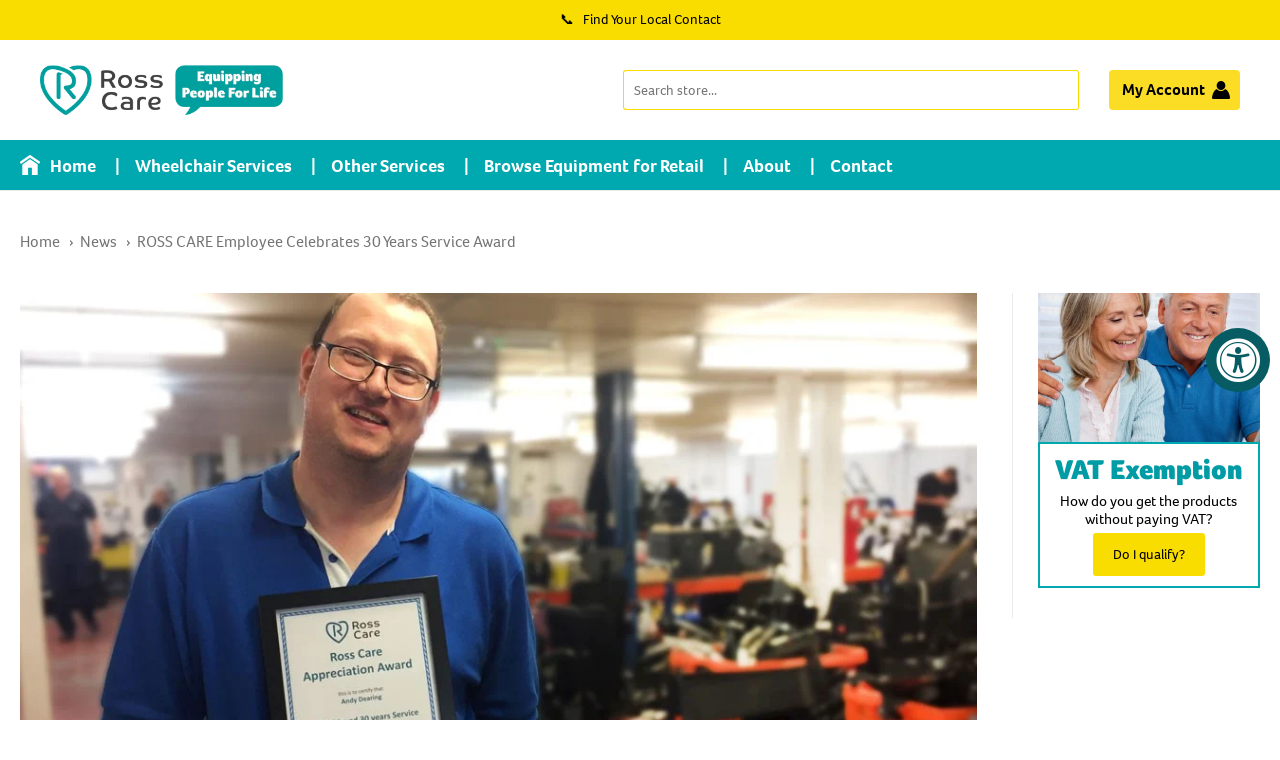

--- FILE ---
content_type: text/css
request_url: https://rosscare.co.uk/cdn/shop/t/47/assets/global.css?v=68813373317322884261767786111
body_size: -433
content:
.rte img,.media-rounded-corners-top .section-block-image,.media-rounded-corners .section-block-image,.media-rounded-corners img{border-radius:10px}.media-rounded-corners-top img{border-top-left-radius:10px;border-top-right-radius:10px}.page #content-wrap{margin:0 auto}#content-wrap.padding-top:has(.shopify-section[id*=landing_header]:first-child),#content-wrap.padding-top:has(.shopify-section[id*=quick_contact_info]:first-child),#content-wrap.padding-top:has(.shopify-section[id*=quick_links_header]:first-child){padding-top:0!important;margin-top:-1px}.megamenu-heading,.menu-drawer__submenu .megamenu-heading{margin:0 0 10px 6px;padding-top:.2em}.megamenu-heading,.menu-drawer__submenu .megamenu-heading,.shopify-section-product-template #content-wrap .collection-menu h3{font-size:18px;font-weight:700;color:var(--RossCare-Dark-Teal, #025E62)}.shopify-section-product-template #content-wrap .sidebar-banner-content h2{font-size:24px}.shopify-section-product-template .collection-listing-main button,.shopify-section-product-template .collection-listing-main a{font-weight:700}@media (min-width: 768px){.megamenu-heading{margin:0 10px 12px;font-size:26px}.shopify-section-product-template .collection-left-menu{margin-right:0;padding-right:25px;border-right:1px solid #D8D8D8;height:fit-content}.shopify-section-product-template .sidebar-banners{margin:0}.shopify-section-product-template .product-detail{padding-left:25px}}
/*# sourceMappingURL=/cdn/shop/t/47/assets/global.css.map?v=68813373317322884261767786111 */


--- FILE ---
content_type: text/css
request_url: https://rosscare.co.uk/cdn/shop/t/47/assets/wicker.css?v=14821944682149706161732184577
body_size: 1425
content:
:root{--wicker-intro-bg-color: #00A8AF;--wicker-intro-text-color: white;--wicker-section-max-width: 1020px;--wicker-form-bg-color: var(--color-yellow);--wicker-separator: rgba(0, 168, 175, .15);--wicker-quotes-bg-color: #E07A5F}.page.page-wicker #content-wrap{max-width:unset}.page.page-wicker .primary .shopify-section:not(.section-separator){padding-top:0}.page.page-wicker h2,.page.page-wicker h3{margin-top:0}.wicker-intro,.wicker-people{background-color:var(--wicker-intro-bg-color)}.wicker-inner,.page-wicker .section-collection{max-width:var(--wicker-section-max-width);margin:auto}.wicker-hero{position:relative}.wicker-hero .gc-carousel{display:block}.wicker-hero .shopify-section:not(.section-slideshow){position:absolute;background:#30303080;z-index:1}.wicker-hero-overlay a{color:#fff;display:inline-block;background-color:var(--wicker-intro-bg-color);padding:10px;font-family:var(--font-heading);border-radius:3px}.wicker-hero-overlay img{margin:0 auto 30px;display:block}@media (min-width: 768px){.page-wicker .section-slideshow .item-inner{min-height:460px}.wicker-hero .shopify-section:not(.section-slideshow){top:50%;transform:translateY(-50%)}.wicker-hero-overlay{padding:30px 50px 30px 100px}.wicker-hero-overlay a:first-of-type{margin-right:15px}.wicker-hero-overlay a:last-of-type{margin-left:15px}.wicker-hero-overlay img{height:83px}}@media (max-width: 767px){.page-wicker .section-slideshow{min-height:345px;background-color:#000;display:flex;align-items:center}.page-wicker .section-slideshow .item-inner{min-height:345px}.page-wicker .section-slideshow .image-container .image-container-position img{object-fit:cover;height:100%;min-height:385px}.wicker-hero .shopify-section:not(.section-slideshow){right:30px;left:30px;bottom:0}.wicker-hero-overlay{padding:30px;text-align:center}.wicker-hero-overlay img{height:46px}.wicker-hero-overlay a:first-of-type{margin-bottom:20px}.wicker-hero-overlay a:first-of-type:after{content:"";display:block}}#content-wrap .wicker-intro *,#content-wrap .wicker-intro h2,#content-wrap .wicker-people *,#content-wrap .wicker-people h2,#content-wrap .wicker-people h3{color:var(--wicker-intro-text-color)}.wicker-intro{padding:40px 10px}@media (min-width: 768px){#shopify-section-wicker-intro p{font-size:16px}#content-wrap .wicker-intro h2,#content-wrap .wicker-people h2,#content-wrap .wicker-form h2,.page-wicker #content-wrap .section-collection h2,#content-wrap .section-newsletter h2,#content-wrap .wicker-showroom h2{font-size:34px}}.wicker-features-grid{display:grid}.wicker-feature{display:flex;align-items:center}.wicker-feature a{color:#303030}.wicker-feature-text{font-size:16px}.wicker-feature-text,.wicker-feature-image{vertical-align:middle}.wicker-feature-image{height:33px}@media (min-width: 1024px){.wicker-features-grid{grid-template-columns:repeat(4,1fr);grid-gap:30px}}@media (min-width: 768px) and (max-width: 1023px){.wicker-features-grid{grid-template-columns:repeat(3,1fr);grid-gap:20px}}@media (min-width: 768px){.wicker-features-padding{padding:100px 10px 120px}.wicker-features:not(.wicker-features-padding){padding:0 10px 40px}.wicker-feature-text{margin-left:20px}}@media (max-width: 767px){.wicker-features-padding{padding:50px 10px 40px}.wicker-features:not(.wicker-features-padding){padding:0 10px 30px}.wicker-features-grid{grid-template-columns:repeat(1,1fr);grid-gap:30px 15px}.wicker-feature-text{margin-left:10px}}.wicker-form,.wicker-form:before{background-color:var(--wicker-form-bg-color)}#content-wrap .wicker-form h2{color:var(--color-body-text)}@media (min-width: 768px){.wicker-form{position:relative;flex:0 0 70%;padding:50px 20px 50px 0}.wicker-form-inner{max-width:450px}.wicker-form:before{content:"";height:100%;position:absolute;display:block;width:100%;right:100%;top:0}.wicker-book .wicker-inner{display:flex}.wicker-book-image{flex:1 0 62%}.wicker-book-image img{object-fit:cover;height:100%}}@media (max-width: 767px){.wicker-form{padding:20px}.wicker-book img{width:100%}.wicker-form button.submit{width:100%;max-width:200px}}.page-wicker #content-wrap .section-collection h3{line-height:1;font-size:15px;font-weight:var(--font-body-weight)}.page-wicker #content-wrap .section-collection h3 a{color:var(--color-body-text);font-family:var(--font-body)}@media (min-width: 768px){.page-wicker #content-wrap .section-collection{padding:100px 10px}}@media (max-width: 767px){.page-wicker #content-wrap .section-collection{padding:50px 10px}}#content-wrap .section-video .column-max{max-width:unset;padding-left:unset;padding-right:unset}.wicker-people-blocks{display:grid}#content-wrap .wicker-people-block img{max-width:132px;margin:auto;height:auto;right:0;bottom:0}.wicker-people{padding:40px 10px}#content-wrap .wicker-people h3{font-family:var(--font-body);font-weight:700}@media (min-width: 768px){.wicker-people-blocks{grid-template-columns:repeat(4,1fr);grid-gap:0 45px}}@media (max-width: 767px){.wicker-people-blocks{grid-template-columns:repeat(2,1fr);grid-gap:30px 15px}#content-wrap .wicker-people .wicker-people-block-title{font-size:20px}#content-wrap .wicker-people p{font-size:14px}#content-wrap .wicker-people p:last-child{margin-bottom:0}}#content-wrap .section-rich-text+.section-rich-text .rte p{color:var(--color-link);font-family:var(--font-heading)}@media (min-width: 768px){#content-wrap .section-rich-text+.section-rich-text{padding:80px 10px 60px}#content-wrap .section-rich-text+.section-rich-text .section-block-header-heading{font-size:26px}#content-wrap .section-rich-text+.section-rich-text .rte p{font-size:32px}}@media (max-width: 767px){#content-wrap .section-rich-text+.section-rich-text{padding:50px 10px}#content-wrap .section-rich-text+.section-rich-text .section-block-header-heading{font-size:20px}#content-wrap .section-rich-text+.section-rich-text .rte p{font-size:26px}}.wicker-images .wicker-inner{border-top:1px solid var(--wicker-separator)}.wicker-image-grid{display:grid;grid-template-columns:repeat(6,1fr)}.wicker-image-grid .image-container:nth-of-type(1){grid-column:1 / span 3;grid-row:1 / span 2}.wicker-image-grid .image-container:nth-of-type(2),.wicker-image-grid .image-container:nth-of-type(3){grid-column:4 / span 3}.wicker-image-grid .image-container:nth-of-type(3){grid-row:2}.wicker-image-grid .image-container:nth-of-type(4){grid-column:1 / span 2}.wicker-image-grid .image-container:nth-of-type(5){grid-column:3 / span 2}.wicker-image-grid .image-container:nth-of-type(6){grid-column:5 / span 2}.wicker-image-grid .image-container .image-container-position{height:100%;padding-bottom:0!important}.wicker-image-grid .image-container{margin:unset;max-width:unset!important}.wicker-image-grid .image-container .image-container-position img{object-fit:cover;position:relative;height:100%}@media (min-width: 768px){.wicker-images .wicker-inner{padding-top:80px}.wicker-image-grid{grid-gap:30px}}@media (max-width: 767px){.wicker-image-grid{grid-gap:10px}.wicker-images{padding:0 10px}}.wicker-quote{line-height:initial}.wicker-quotes{background-color:var(--wicker-quotes-bg-color)}.wicker-quote-content{font-weight:700}.wicker-quote-author{font-size:16px;margin-top:15px}.wicker-quotes .flickity-page-dots{position:relative}.wicker-quote-content,#content-wrap .wicker-quotes p{display:inline}@media (min-width: 768px){.wicker-quotes-padding{margin-top:100px}.wicker-quotes{padding:90px 10px}.wicker-quote-content,#content-wrap .wicker-quotes p{font-size:32px}}@media (max-width: 767px){.wicker-quotes-padding{margin-top:50px}.wicker-quotes{padding:40px 10px}.wicker-quote-content,#content-wrap .wicker-quotes p{font-size:26px}}.wicker-showroom-images{display:grid;grid-template-columns:1.104fr 1fr}.wicker-showroom-images .wsiw:first-child{grid-row:1 / span 2}.wicker-showroom-images img{object-fit:cover;height:100%;width:100%;min-height:100%}@media (min-width: 768px){.wicker-showroom{padding:0 10px}.wicker-showroom-grid{display:grid;grid-template-columns:1.1fr 1fr 1fr;grid-gap:50px 8%}.wicker-showroom-images{grid-column:2 / span 2;grid-gap:30px}.wicker-showroom-map{grid-column:1 / span 2;grid-row:2}}@media (max-width: 767px){.wicker-showroom-images{grid-gap:27px;margin:50px 0}}.wicker-showroom-day{display:flex;border-bottom:1px solid var(--wicker-separator);padding:10px 0}.wicker-showroom-times-phone{padding-top:10px;display:inline-block}.wicker-showroom-day-name{flex:1}.wicker-showroom-map iframe{border:none;width:100%;height:500px}.wicker-showroom-location{color:var(--color-body-text)}.wicker-turq,.wicker-showroom-location .tripleslash{color:var(--color-link)}#shopify-section-wicker-showroom .wicker-turq{font-size:16px}.wicker-showroom-contact p{margin-bottom:0}.wicker-showroom-phone{font-size:26px;margin:10px 0 20px;font-weight:700}.wicker-showroom-phone a{color:var(--color-body-text)}a.wicker-social-channel{display:flex}.wicker-showroom-contact strong{display:block}.wicker-showroom-contact strong,.wicker-showroom-location{margin-bottom:10px}.wicker-showroom-location+strong{margin-top:20px}.wicker-showroom .wicker-turq{margin-bottom:20px}@media (min-width: 768px){.wicker-showroom-transport{display:flex}.wicker-showroom-transport-mode:not(:first-child){border-left:1px solid var(--wicker-separator);padding-left:40px}.wicker-showroom-transport-mode{flex:1 0 30%}.wicker-showroom{margin-top:100px}.wicker-showroom-transport{margin:50px 0}.wst-item span{font-size:16px}}@media (max-width: 767px){.wicker-showroom{margin:60px 10px 0}.wicker-showroom-transport{padding:40px 0}.wicker-showroom-transport-mode{padding-left:25px;padding-right:25px}.wicker-showroom-transport-mode:not(:last-child){border-bottom:1px solid var(--wicker-separator);padding-bottom:40px}.wicker-showroom-transport-mode:not(:first-child){margin-top:40px}.wicker-showroom-map{margin:50px 0 0}}.wicker-showroom-mode-icon{width:20px;margin-right:11px;vertical-align:text-bottom}.wicker-showroom-transport-mode strong{display:block}.wst-item{margin-top:17px;display:flex;align-items:flex-start}.wst-item a{color:var(--color-body-text)}.wst-item img{margin-top:5px}.wicker-showroom-transport-mode strong{font-size:16px}.wicker-notice .wicker-inner{background-color:var(--wicker-form-bg-color);display:flex;align-items:center}.wicker-notice svg{margin-right:30px;min-width:30px}.wicker-notice-text{font-family:var(--font-heading);font-size:16px;line-height:1.25}@media (max-width: 767px){.wicker-notice .wicker-inner{padding:20px}.wicker-notice{margin:0 10px 50px}}@media (min-width: 768px){.wicker-notice{margin-bottom:80px}.wicker-notice .wicker-inner{padding:20px 50px}}.wicker-social .wicker-inner{border-bottom:1px solid var(--wicker-separator)}a.wicker-social-channel{color:var(--color-body-text);font-weight:700;align-items:center}.wicker-social-channel span{margin-left:20px;font-size:20px}@media (max-width: 767px){.wicker-social .wicker-inner{padding:40px 10px}.page-wicker #content-wrap .section-newsletter .newsletter-content{padding-left:0;padding-right:0}.page-wicker #content-wrap .section-newsletter .newsletter-subheading p{font-size:23px}a.wicker-social-channel{justify-content:center}a.wicker-social-channel:first-child{margin-bottom:40px}}@media (min-width: 768px){.wicker-social .wicker-inner{display:flex;justify-content:space-evenly;align-items:center;padding:80px 10px}.page-wicker #content-wrap .section-newsletter{padding:20px 0}.page-wicker #content-wrap .section-newsletter .newsletter-subheading p{font-size:24px}}.page-wicker #content-wrap .section-newsletter .newsletter-subheading p{color:var(--color-link);font-family:var(--font-heading)}.page-wicker #content-wrap .section-newsletter h2{margin-bottom:0}.page-wicker #content-wrap .section-newsletter button{font-family:var(--font-heading)}.page-wicker .padding-bottom-200{padding-bottom:0!important}.globo-form-app div.panels{z-index:1}
/*# sourceMappingURL=/cdn/shop/t/47/assets/wicker.css.map?v=14821944682149706161732184577 */


--- FILE ---
content_type: text/css
request_url: https://rosscare.co.uk/cdn/shop/t/47/assets/theme-custom.css?v=131367529764503210181767787304
body_size: 4677
content:
@font-face{font-family:icomoon;src:url(//rosscare.co.uk/cdn/shop/t/47/assets/icomoon.eot?ukuh0w&34829);src:url(//rosscare.co.uk/cdn/shop/t/47/assets/icomoon.eot?ukuh0w%23iefix&34829) format("embedded-opentype"),url(//rosscare.co.uk/cdn/shop/t/47/assets/icomoon.woff2?ukuh0w&34829) format("woff2"),url(//rosscare.co.uk/cdn/shop/t/47/assets/icomoon.ttf?ukuh0w&34829) format("truetype"),url(//rosscare.co.uk/cdn/shop/t/47/assets/icomoon.woff?ukuh0w&34829) format("woff"),url(//rosscare.co.uk/cdn/shop/t/47/assets/icomoon.svg?ukuh0w%23icomoon&34829) format("svg");font-weight:400;font-style:normal;font-display:block}[class^=icon-],[class*=" icon-"]{font-family:icomoon!important;speak:never;font-style:normal;font-weight:400;font-variant:normal;text-transform:none;line-height:1;-webkit-font-smoothing:antialiased;-moz-osx-font-smoothing:grayscale}.icon-tick:before{content:"\e900"}.shopify-section-group-header-group #app-header .column-max{max-width:1440px}.column-max{max-width:1400px;width:100%}#announcement-bar .message a{border:none}.shopify-section-group-header-group #app-header.sticky #app-upper-header{box-shadow:0 2px 2px -2px #0003}#app-lower-header .column-max{display:flex}#app-header #app-upper-header{padding:25px 0}#app-header #app-upper-header .shop-identity-tagline img{width:243px}#app-header #app-lower-header{background-color:#00a8af}#app-header #app-upper-header .menu-icon-search-form .search input,#app-header #app-lower-header .search input{border-width:1px;height:40px}#app-header #app-upper-header .menu-icon-search-form .search button,#app-header #app-lower-header .search button{background:#fff;border-width:1px;height:40px;border-left:none}#app-header #app-upper-header .menu-icon-search-form .search button img,#app-header #app-lower-header .search button img{width:20px;margin-right:15px}#app-header #app-lower-header .search input{border-radius:8px 0 0 8px}@media (max-width: 1024px){.search-modal__form{width:100%}}#app-header #app-lower-header .search button{border-radius:0 8px 8px 0}#app-header #app-lower-header .search button:first-of-type{display:none}#app-header #app-upper-header .account-session-links .checkout{display:none}#app-lower-header .column-max .menu.text-center{background:#00a8af;border-radius:4px;flex:1}#app-header #app-lower-header .menu ul.level-1{padding:0!important}#app-header #app-lower-header .menu ul.level-1 li.level-1{padding:0;max-height:50px;line-height:50px}#app-header #app-lower-header .menu ul.level-1 li.level-1>a{font-weight:700;padding:11px 31px}#app-header #app-lower-header .menu ul.level-1 li.level-1:first-child{background-repeat:no-repeat;background-image:url(//rosscare.co.uk/cdn/shop/t/47/assets/home.png?v=129566294025457399231708081621);background-size:20px;background-position:center left}#app-header #app-lower-header .menu ul.level-1 li.level-1:first-child a{padding-left:30px}#app-header #app-lower-header .menu ul.level-1 li.level-1 .submenu a{color:#030303}#app-header #app-lower-header .menu ul.level-1 li.level-1 .submenu a:hover{color:#fcdd26}#app-header #app-lower-header .menu ul.level-1 li.level-1 .submenu ul{width:100%}.lower-header-cart.desktop{border:2px solid #00A8AF;padding:12px 10px 10px;width:138px;background:#fff}.lower-header-cart.desktop .cart{display:flex;position:relative;justify-content:center;font-weight:700;font-size:16px}.lower-header-cart.desktop img{width:20px;height:20px;margin-left:5px}.lower-header-cart.desktop .cart .item-count{position:absolute;top:-6px;right:24px;width:16px;height:16px;font-size:10px;line-height:16px;color:#fff;background:#00a8af;border-radius:8px}#app-header #app-upper-header .clinical-advice,#slide-side-menu .clinical-advice{background:#009aa1;display:inline-block;padding:8px 20px;border-radius:4px;color:#fff;font-weight:700;font-size:16px}#slide-side-menu .clinical-advice{width:100%;text-align:center;line-height:26px}#app-header #app-upper-header .clinical-advice:hover,#slide-side-menu .clinical-advice:hover{color:#fff}.account-header{background:#fcdd26;height:40px;border-radius:4px;display:flex;align-items:center;padding:10px 30px 10px 8px;font-weight:700;margin-left:30px;position:relative;text-transform:capitalize;font-size:16px}.account-header a{margin:0 5px}.account-header img{width:18px;position:absolute;right:10px}#app-body .section-images-with-text .item-inner-overlay-line.line-1{font-weight:700}#footer-content .section-block-header-heading{margin-bottom:10px;font-weight:700}#footer-content .nav-side a{padding:1px 0}#app-footer .footer-copyright a{border:none}#footer-content .small-item-grid-1{display:flex}#footer-content .small-item-grid-1 section{width:150px}#footer-content .small-item-grid-1 section:nth-child(4){margin-top:58px}#footer-content .small-item-grid-1 section.section-block-image{flex:1;display:flex;justify-content:flex-end;align-items:flex-end;margin-right:0}#footer-content .small-item-grid-1 section.section-block-image .image-container{width:100px;margin:0}.footer-bottom{display:flex;justify-content:space-between;align-items:center;padding:20px 0}.footer-bottom-right{display:flex;min-width:400px;justify-content:flex-end;align-items:center}.footer-certification img{vertical-align:middle}.footer-social{margin-left:30px}.footer-social img{width:30px;vertical-align:middle;margin-left:30px}.product-variants-vat{border:1px solid #e1e3e4;margin-top:10px}.vat-content{padding:12px;display:flex;justify-content:space-between;align-items:center;border-bottom:1px solid #e1e3e4}.vat-content span{display:flex;flex-direction:column}.vat-content-price{display:flex}.vat-content-price .vat-content-block{width:50%;text-align:center;border-right:1px solid #e1e3e4;padding-bottom:5px;position:relative;display:flex;flex-direction:column;align-items:center}.vat-content-price .vat-content-block label{padding:20px 15px 10px}.vat-content-price .vat-content-block input{order:2;margin-bottom:5px;margin-right:0}.vat-content-price label{display:flex;flex-direction:column}.vat-content-price .vat-content-block input:checked+label.radio:after{content:"";height:100%;position:absolute;top:0;width:100%;opacity:1;background:transparent;left:0;cursor:pointer}.vat-content-price .vat-content-block input+label.radio:after{content:"";height:100%;position:absolute;top:0;width:100%;opacity:.5;background:#fff;left:0;cursor:pointer}.vat-content-price .bold-price{font-size:32px;display:block;line-height:normal}.vat-qualify-popup-overlay{position:fixed;background:#00000080;top:0;left:0;right:0;width:100%;height:100%;z-index:9999;display:none}.vat-qualify-popup{position:absolute;left:0;right:0;margin:auto;max-width:600px;background:#fff;padding:15px;border:3px solid #00A8AF;top:30%}.vat-qualify-top{display:flex;justify-content:space-between;align-items:center}.vat-qualify-top .vat-qualify-icon{width:22px;height:22px;text-align:center;border-radius:50%;font-weight:700;font-size:18px;line-height:23px;color:#fff;background:#00a8af;font-family:initial}.vat-qualify-top .vat-qualify-close{color:#8a8a8a;font-size:35px;display:block;line-height:30px;cursor:pointer}.vat-qualify-content{font-size:16px;line-height:20px;text-align:center}.vat-qualify-content h2{color:#00a8af;font-size:32px;font-weight:700;margin:0 0 15px;text-align:left}.vat-qualify-content strong{display:block;margin-bottom:10px}.vat-qualify-content p{text-align:left}.sticky-cart .button.btn-qualify{padding:.5rem 1rem}.sticky-cart .taxable-price{display:none}.sticky-cart .vat-price-inc .bold-price.taxable-price{display:block}.sticky-cart .vat-price-inc .bold-price,.item.VAT,.item.Exempt,.item.Vat,.item.vat,.item.exempt{display:none}.primary-media-types .primary-media-container{height:auto!important}.image-container.primary-media-container .image-container-position{padding-bottom:80%!important}.image-container.primary-media-container .image-container-position img{height:100%;object-fit:contain}.image-container.secondary-media-container .image-container-position img{height:100%}.secondary-media-types .secondary-media-container.active a{border-color:#00a8af}.description-tab br{display:none}.blog .blog-articles .image-container{max-width:100%!important}.blog .blog-articles .image-container-position img{height:100%;object-fit:cover}.blog .blog-articles .image-container .image-container-position{padding-bottom:68%!important}.blog .blog-articles .blog-article .meta,.blog .blog-articles .blog-article .meta a,.blog .blog-articles .blog-article .tags a{color:#aea8a8;font-size:14px}.blog .blog-articles .blog-article .body{font-size:16px}.blog .blog-articles .blog-article .article-link a{color:#00a8af;font-size:16px}.blog-article .meta span{margin-right:7px}.blog-article .meta .group:not(:last-child):after{display:none}.globo-formbuilder{margin-top:40px}.globo-formbuilder .globo-form-app .header .title{font-size:32px;font-weight:400;line-height:normal}.globo-formbuilder .globo-form-app input::-webkit-input-placeholder,.globo-formbuilder .globo-form-app select::-webkit-input-placeholder,.globo-formbuilder .globo-form-app textarea::-webkit-input-placeholder{color:#999;opacity:1}.globo-formbuilder .globo-form-app input:-ms-input-placeholder,.globo-formbuilder .globo-form-app select:-ms-input-placeholder,.globo-formbuilder .globo-form-app textarea:-ms-input-placeholder{color:#999;opacity:1}.globo-formbuilder .globo-form-app input::placeholder,.globo-formbuilder .globo-form-app select::placeholder,.globo-formbuilder .globo-form-app textarea::placeholder{color:#999;opacity:1}.globo-formbuilder .globo-form-app{margin:0 auto}.globo-formbuilder .globo-form-app .globo-form-control input,.globo-formbuilder .globo-form-app .globo-form-control select,.globo-formbuilder .globo-form-app .globo-form-control textarea{background-color:#fff;border:2px solid #e1e3e4;font-size:16px;color:#999;height:50px}.globo-formbuilder .globo-form-app .globo-form-control textarea{height:164px;resize:none}.globo-form-app .content~p{display:none}.globo-form-app .footer button.submit{height:46px;min-width:auto;border-radius:3px!important}#contact-form .globo-formbuilder{margin-top:0}.globo-form-app .message.success{margin-bottom:20px}.globo-formbuilder .globo-form-app .globo-form-control .globo-label{display:none}.globo-formbuilder .globo-form-app .footer{margin:0!important}.globo-formbuilder .globo-form-app .globo-form-control .checkbox-wrapper{padding-left:23px}.globo-formbuilder .globo-form-app .globo-form-control .checkbox-wrapper .checkbox-input~.checkbox-label:before{border-color:#979797;height:13px;width:13px;top:4px;box-shadow:none;left:-22px}.globo-formbuilder .globo-form-app .globo-form-control .checkbox-wrapper .checkbox-input~.checkbox-label:after{left:-26px}.globo-formbuilder .globo-form-app .globo-form-control .help-block.error{color:#f06073;background:#fef7f8;margin:0;padding:10px;font-size:16px}.globo-formbuilder .globo-form-app .globo-form-control.has-error input,.globo-formbuilder .globo-form-app .globo-form-control.has-error select,.globo-formbuilder .globo-form-app .globo-form-control.has-error textarea{border:2px solid #F06073}.flatpickr-current-month .flatpickr-monthDropdown-months{background:none!important}.equipment-repair .globo-formbuilder .globo-form-app .header{margin-bottom:10px}.equipment-repair a{color:#00a8af}.product-enquire{padding:15px;border:1px solid #e1e3e4}.product-enquire button{font-size:14px}.product-enquire-section h2{font-size:24px;margin:20px 0;line-height:normal}#product-enquire-overlay{position:fixed;background:#00000080;top:0;left:0;right:0;width:100%;height:100%;z-index:9999;overflow-y:auto;display:none}.product-enquire-popup{position:absolute;left:0;right:0;margin:auto;max-width:600px;background:#fff;padding:15px;border:3px solid #00A8AF;top:10%;min-height:150px}.enquire-popup-close{color:#8a8a8a;font-size:35px;display:block;line-height:30px;cursor:pointer;position:absolute;right:10px;top:0}.product-enquire-popup .header .title{color:#00a8af;font-weight:700!important}.product-enquire-form .globo-formbuilder{margin:0}table{text-align:center;border-collapse:collapse;width:100%}table tr:first-child{font-weight:700}table tr:first-child td{font-style:normal!important}table tr td:nth-child(odd){font-style:italic}table tr:nth-child(2n){background:#f1f1f1}table tr td{padding:10px}table tr:nth-child(2n) td:not(:last-child){border-right:1px solid #999}.r-tabs .r-tabs-nav{margin:0;padding:0;list-style:none;border:1px solid #D8D8D8;border-bottom:none}.r-tabs .r-tabs-accordion-title{display:none}.r-tabs .r-tabs-tab{display:inline-block;margin:0;border-right:1px solid #D8D8D8;font-size:16px}.r-tabs .r-tabs-tab a{padding:17px 30px;display:block;color:#303030}.r-tabs .r-tabs-tab.r-tabs-state-active a{font-weight:700}.r-tabs .r-tabs-panel{padding:15px;border:1px solid #D8D8D8;display:none}.r-tabs .r-tabs-panel.r-tabs-state-active{display:block}.price-from-outer{display:flex;align-items:center}.price-from-outer .price-from{margin-right:5px;font-size:16px}html.product .sku{font-size:20px}html.product .sku .sku-num{font-weight:700;margin-left:3px}.cli-adv-product{display:flex;max-width:505px;justify-content:center;align-items:center;margin:30px auto 0}.cli-adv-img{flex:0 0 115px;display:flex}.cli-adv-img img{align-self:center}.cli-adv-product-content{border:3px solid #00A8AF;padding:10px;color:#000;margin-left:5px}.cli-adv-product-content h3{margin:0;font-size:16px;font-weight:700}.cli-adv-product-content p{margin-bottom:5px}.cli-adv-product-content .button{max-width:145px;width:100%}.cli-adv-product.mobile{display:none;margin:0 auto 18px;max-width:100%}.sticky-cart .button.open-enquire-popup{padding:.8rem 1rem;font-size:.875rem}html.product .sticky-cart .sticky-cart-content{max-width:1400px}.sticky-cart-product-data span.enquire-span{font-weight:700;display:block;margin-top:2px;line-height:14px}.sidebar-banners{margin:0 0 30px;text-align:center}.sidebar-banners img{vertical-align:top}.sidebar-banner-content{border:2px solid #00A8AF;padding:10px;text-align:center}.sidebar-banner-content h2,.cli-adv-product h2{font-size:16px;color:#00a8af;margin:0 0 5px;line-height:normal;font-weight:700}.sidebar-banner-content p{margin-bottom:5px;line-height:18px}.sidebar-banner-content a.button{padding:12px 18px;font-size:14px}.sidebar-banners.clinicals img{max-width:115px;margin-bottom:-1px}.filter-vat-price{display:flex}.index-section.section-featured-blog .image-container{max-width:100%!important}.index-section.section-featured-blog .image-container-position{padding-bottom:60%!important}.index-section.section-featured-blog .image-container-position img{height:100%;object-fit:cover}.collection-products .row-spacing-150{display:flex;flex-wrap:wrap;width:100%}.collection-products .collection-product{position:relative;padding-bottom:50px}.pricing.lht br,.pricing.lht [data-base-price="0"]{display:none}.pricing.lht [data-base-price="0"]~.vat-exc-label{display:none}#shopify-section-product-recommendations .vat-exc-label{display:none}.collection-products .collection-product .actions{position:absolute;bottom:0}.collection-products .image-container .image-container-position{padding-bottom:100%!important;position:inherit}.collection-products .image-container .image-container-position img{height:100%;object-fit:contain}.collection-listing-main{display:flex}.collection-product-section{flex:auto}.collection-left-menu h3{margin:0;color:#00a8af;font-size:22px;font-weight:700}.collection-left-menu ul{padding:0;list-style:none}.collection-left-menu ul li{padding-left:10px;position:relative}.collection-left-menu ul li:before{content:"\203a";font-size:20px;position:absolute;left:0;top:-4px}.collection-left-menu ul.child li:before{top:-5px}.collection-menu a{font-size:16px;color:#030303}.collection-menu a:hover{color:#00a8af}.collection-menu .child a{font-size:14px}.collection-menu .child{display:none;margin:5px 0}.collection-menu .active .child{display:block}html.collection .sort-collection select,html.collection .filter-collection select{font-size:15px;font-weight:700;border:1px solid #e1e3e4;background-position:98%;padding-left:5px}html.your-shopping-cart .vat-exempt,html.your-shopping-cart .including-vat{visibility:hidden}.product-vat-declare,.basket-vat-declare-inner{padding:10px 20px;border:1px solid #eaeaea;background:#e5f8e7}.basket-vat-declare span.bold{font-weight:700;color:#00b827}.basket-vat-declare span{color:#303030}.basket-vat-declare p{display:inline-block}.basket-vat-declare a.vat-declare-btn{color:#303030;text-decoration:underline;text-decoration-color:#b9cabb;-webkit-text-decoration-color:#b9cabb}.basket-vat-declare a.vat-declare-btn:hover{color:#00a8af}.basket-vat-declare-inner{max-width:810px;margin-left:auto;text-align:left}.basket-vat-declare-inner .success-message{font-family:foco,sans-serif;color:#00b827;padding-left:5px}.basket-vat-declare-inner .icon-tick:before{font-size:16px;position:relative;top:2px}.vat-declare-check-inner{display:flex;justify-content:flex-end;margin-bottom:10px;align-items:center}.vat-declare-check-inner label{font-weight:700;text-decoration:underline;text-decoration-color:#b9cabb;-webkit-text-decoration-color:#b9cabb;font-size:15px}.vat-declare-check-inner label span{color:#00a8af}.vat-declare-check{margin-bottom:10px;text-align:left}.vat-declare-check .error{color:#f06073;background:#fef7f8;padding:10px;margin:5px 0}.vat-declare-check.clicked .error{display:none}html.your-shopping-cart .row.checkout .shipping{font-size:18px;color:#303030;font-weight:700;line-height:18px}.collection-grid-item:not(.collection-list__item) .image-container .image-container-position{padding-top:100%!important;position:inherit}.collection-grid-item .image-container .image-container-position img{height:100%;object-fit:contain}#content-wrap h1,#content-wrap h2,#content-wrap h3{color:#009ca6}#content-wrap h1 a,#content-wrap h2 a,#content-wrap h3 a,#content-wrap h4 a,#content-wrap h5 a{color:#00a8af}#content-wrap h1,#content-wrap h2,#content-wrap h3,#content-wrap h4,#content-wrap h5{font-weight:900;font-family:Foco Black}#content-wrap h1{font-size:34px}#content-wrap h2{font-size:28px}#content-wrap h3,#content-wrap h4{font-size:24px}#content-wrap h5,#content-wrap p{font-size:15px}.fancybox-container{z-index:9999999999!important}@font-face{font-family:Foco Black;src:url(Foco_Black.eot);src:local("\263a"),url(Foco_Black.woff) format("woff"),url(Foco_Black.ttf) format("truetype"),url(Foco_Black.svg) format("svg");font-weight:400;font-style:normal}@media screen and (max-width: 640px){.vat-content{align-items:flex-start;flex-direction:column}.vat-content span{margin-bottom:10px}.vat-content-price .bold-price{font-size:24px}.globo-formbuilder .globo-form-app{max-width:100%}.globo-formbuilder .globo-form-app .footer{text-align:center}.cli-adv-product.mobile{display:block}.cli-adv-product.desktop{display:none}.cli-adv-product-content{padding:8px;margin:0}.sticky-cart .button.open-enquire-popup{padding:.6rem;font-size:.875rem;margin-left:5px}.index-section.section-featured-blog .blog-article{margin-bottom:10px}}@media screen and (min-width: 768px){.blog main .blog-articles{display:grid;grid-template-columns:48.5% 48.5%;grid-gap:30px 3%}.collection-left-menu{flex:0 0 24%;margin-right:2%}}@media screen and (max-width: 1365px){#app-header #app-lower-header .menu ul.level-1 li.level-1>a{padding:11px 15px}}@media screen and (max-width: 1150px){#app-header #app-lower-header .menu ul.level-1 li.level-1>a{padding:11px 5px}}@media screen and (max-width: 1023px){.account-session-links.mobile .cart img{width:26px}#app-header #app-upper-header{padding:20px 0}#app-header #app-upper-header .account-session-links .cart .item-count{background:#fcdd26;border:1px solid #fff;border-radius:50%;padding:0;color:#030303;line-height:14px}#app-header #app-upper-header #slide-out-side-menu{color:#00a8af;text-align:center;max-width:50px}#slide-out-side-menu span{display:block;text-transform:uppercase;left:unset;right:37px}#slide-side-menu .drawer-title{padding-left:0}#slide-out-side-menu .menu-link{margin-top:12px}#slide-side-menu .menu a{color:#030303}.account-session-links.mobile .account-header,#slide-side-menu .checkout.inline-block{display:none}.account-header{margin:10px 0}#app-header #app-lower-header{background:#00a8af;padding:10px}#app-header #app-lower-header .column-max{padding:0}#app-header #app-lower-header .search button img{margin-right:5px}#app-header #app-lower-header .menu,.lower-header-cart.desktop,#app-header #app-upper-header .menu-icon-search-form .search{display:none!important}#app-header #app-lower-header .search{display:block;width:100%}.r-tabs .r-tabs-tab{font-size:14px}.r-tabs .r-tabs-tab a{padding:17px 8px}.index-section.section-featured-blog .blog-article .title{font-size:20px;line-height:normal}.medium-item-grid-2.product-enquire-cart .item{width:100%}#app-header #app-upper-header .menu-icon-search-form .menu:hover{color:var(--color_top_bar_link)}#app-header #app-upper-header a,.menu-drawer__menu-item{font-size:18px}.menu-drawer__menu-item:hover,#app-header #app-upper-header a:hover{color:#00a8af}}@media screen and (max-width: 767px){#footer-content .small-item-grid-1{flex-flow:row wrap}#footer-content .small-item-grid-1 section{width:48%}#footer-content .small-item-grid-1 section.section-block-image{display:none}.footer-bottom{flex-wrap:wrap}#app-footer .footer-copyright{order:2;width:100%}.footer-bottom-right{order:1}.footer-bottom-right{min-width:auto;order:1;flex-wrap:wrap;flex-direction:column;width:100%}.footer-certification{order:2;margin:0 0 20px}.footer-social{margin:0 0 20px;order:1}.footer-social img{margin:0 15px 0 auto;width:34px}.vat-qualify-popup-overlay{background:#fff}.vat-qualify-popup{top:0}#product-enquire-overlay{background:#fff;overflow-y:auto}.product-enquire-popup{top:0}.blog-article .title{font-size:26px}.blog .blog-articles .blog-article{margin-bottom:20px}.cli-adv-product{display:block}.cli-adv-img{max-width:115px;margin:0 auto -1px}.collection .boost-pfs-filter-wrapper{display:flex;flex-direction:column}.collection .boost-pfs-filter-wrapper .boost-pfs-filter-left-col{order:2}.collection-listing-main{flex-direction:column}.collection-left-menu{order:2}}@media screen and (min-width: 1024px){.shopify-section-group-header-group #app-header #app-upper-header .column-max{padding:0 40px}.section-images-with-text .large-item-grid-3>.item{width:32.3%}.section-images-with-text .large-item-grid-3>.item:nth-of-type(n){margin-right:1.5%}.section-images-with-text .large-item-grid-3>.item:nth-of-type(3n){margin-right:0}#app-header #app-upper-header.logo-left div.account-session-links{display:flex;align-items:center;justify-content:right;flex-basis:0}.shopify-section-group-header-group #app-header #app-upper-header{box-shadow:none}#app-header #app-upper-header.logo-left .shop-identity-tagline{min-width:38%;flex-grow:1}#app-header #app-upper-header.logo-left .menu-icon-search-form{flex-basis:38%}#app-header #app-upper-header.logo-left .menu-icon-search-form input{border-width:1px;height:40px}#app-header #app-upper-header .account-session-links .cart{display:none}#app-header #app-lower-header .menu ul.level-1 li.level-1:after{content:"|";color:#fff;font-weight:700}#app-header #app-lower-header .menu ul.level-1 li.level-1:last-child:after{display:none}#app-header #app-lower-header .menu{position:relative}#app-header #app-lower-header .menu ul.level-1 li.level-1 .submenu{background:#f2f2f2;padding:20px 5% 0}#app-header #app-lower-header .menu ul.level-1 li.level-1>a>.icon-caret{display:none}#app-header #app-lower-header .menu ul.level-1 li.level-1 .submenu ul.level-2{display:inline-block;-moz-column-count:4;-webkit-column-count:4;column-count:4}#app-header #app-lower-header .menu ul.level-1 li.level-1 .submenu ul.level-2.custom-grid{margin-bottom:20px}#app-header #app-lower-header .menu ul.level-1 li.level-1 .submenu ul.level-2.custom-grid li.level-2{display:block}#app-header #app-lower-header .menu ul.level-1 li.level-1 .submenu ul.level-2 li.level-2{margin-bottom:20px;display:inline-block;width:100%}#app-header #app-lower-header .menu ul.level-1 li.level-1 .submenu ul.level-2 li.level-2>a{font-size:18px;font-weight:700;color:#00a8af}#app-header #app-lower-header .menu ul.level-1 li.level-1 .submenu ul.level-2 li.level-2 ul.level-3{margin-top:3px}#app-header #app-lower-header .menu ul.level-1 li.level-1:not(:nth-child(2)) .submenu ul.level-2 li.level-2>a:hover{color:#fcdd26}.page #content-wrap{max-width:800px}.blog .columns.large-9{width:80%;margin-right:2%}.blog #content-wrap.sidebar-right section.secondary.columns.large-3{width:18%;padding-left:2%}.collection-left-menu{flex:0 0 20%}}.product-vat-declare span{font-size:14px;color:#303030}.product-vat-declare span.bold{color:#00b827;font-weight:700}.vat-modal{position:fixed;content:"";top:0;left:0;width:100%;height:100%;background:#00000080;z-index:1000}.vat-declaration-form{z-index:1001;position:fixed;background:#fff;border:3px solid #00A8AF;left:0;right:0;max-width:578px;margin:0 auto;bottom:40px;overflow:auto}.vat-declaration-form .globo-formbuilder{margin:2em}.vat-declaration-form h3.title.globo-heading{color:#009ca6;font-weight:900;font-family:Foco Black}.vat-declaration-form #close{float:right;margin:10px}#vat-modal-trigger{cursor:pointer}.button.checkout:disabled{background:#e1e3e4;border-color:#e1e3e4}@media all and (min-width: 1024px){.row.checkout.text-center.text-right-large .actions.columns.small-12.large-6{float:right;width:48.5714285714%}.continue-shopping.text-light.font-size-13.margin-top{float:right;width:100%}}@media all and (min-width: 768px){.vat-declaration-form{top:40px}}@media all and (max-width: 767px){.vat-declaration-form{top:50px}}@media (max-width:767px){html.product .sticky-cart{padding-bottom:30px!important}.sticky-cart-content{flex-direction:column!important;display:inline-block!important}.sticky-cart-product-data{margin-bottom:10px!important}.sticky-cart-action{display:none!important}.sticky-cart-content .shopify-product-form{display:flex;flex-wrap:wrap}.sticky-cart-content .shopify-product-form .button.btn-qualify.navigable{max-height:38px!important}html.product .sticky-cart .sticky-cart-content .shopify-product-form button[type=submit],html.product .sticky-cart .sticky-cart-content .shopify-product-form input[type=number],html.product .sticky-cart .sticky-cart-content .shopify-product-form select{margin-left:0!important;margin-top:10px!important}.shopify-product-form #sticky-cart-quantity{min-width:70px!important;max-width:70px!important}}@media (min-width:768px){.sticky-cart-content .add-to-cart.button.width-100.eo-sh-addToCart.navigable{max-width:120px!important}}@media (min-width:1024px){.sticky-cart-content .add-to-cart.button.width-100.eo-sh-addToCart.navigable{margin-top:-2px}}@media (min-width:767px) and (max-width:1023px){.sticky-cart-content .add-to-cart.button.width-100.eo-sh-addToCart.navigable{margin-top:5px!important;margin-left:0!important}}.fancybox-outer{overflow:visible!important}@media (min-width: 1024px){.fancybox-wrap.fancybox-desktop.fancybox-type-image.fancybox-grand-central{top:100px!important}}@media (max-width: 1023px){.fancybox-wrap.fancybox-desktop.fancybox-type-image.fancybox-grand-central{transform:translateY(-100px)!important}}#app-header.sticky-on.sticky{width:100%}.blog-list>.secondary,.product__pickup-availabilities{display:none}@media (min-width: 640px){.with-sidebar [id$=__page-with-sidebar].shopify-section{width:80%!important}div[id$=__page-with-sidebar].shopify-section+div.sidebar-section,section[id$=__page-with-sidebar].shopify-section+div.sidebar-section{width:20%!important;padding:0 0 0 2%!important}}#slide-side-menu{transform:translate(-100%)}.product-detail{width:100%}.product-detail .quantity-available{display:none!important}[data-section-id=product-recommendations] .pricing.lht{height:unset}#app-body .section-block-image div.item-inner-overlay-line{line-height:20px;font-weight:300;font-family:foco,sans-serif;letter-spacing:.01rem}#CollectionProductGrid .pagination .pages a.current{color:#fff;background-color:var(--bg_footer_content_color)}html .sticky-cart .sticky-cart-content .sticky-cart-product-data>h6{white-space:unset}html.cart .actions .update,html.cart .actions .update:hover{border:2px solid var(--bg_content_button)}.globo-form-id-17852 .panels{height:max-content!important}
/*# sourceMappingURL=/cdn/shop/t/47/assets/theme-custom.css.map?v=131367529764503210181767787304 */


--- FILE ---
content_type: text/css
request_url: https://rosscare.co.uk/cdn/shop/t/47/assets/new-sections-fonts.css?v=59796949293449999711732184573
body_size: 85
content:
:root{--text-colour: #025E62;--colour-yellow: #FCDD27;--colour-background: #E6F7F7;--colour-background-dark: #025E62;--colour-off-white: #F2F2F2;--colour-border: #B1B1B1;--colour-teal: #02A8AF}#content-wrap .new-section h2,#content-wrap .new-section h3,#content-wrap .new-section p,.new-section{font-family:var(--font-body)}#content-wrap .new-section h2,#content-wrap .new-section h3{font-weight:700}#content-wrap .new-section p{font-size:16px}#content-wrap .new-section h2{color:var(--text-colour);margin:0}#content-wrap .new-section h3{color:var(--text-colour)}.all-new-sections-page #content-wrap,.welcome-to-surrey-wheelchair-service #content-wrap,.service-information #content-wrap,.wheelchair-service-contact #content-wrap,.wheelchair-service-feedback #content-wrap,.wheelchair-service-repair #content-wrap,.wheelchair-service-community #content-wrap,.wheelchair-service-professionals #content-wrap,.wheelchair-service-budget #content-wrap,.children-39-s-service-information-budget #content-wrap,.wheelchair-service-prepare #content-wrap{max-width:100%}.new-section .button{background-color:var(--colour-yellow);border-color:var(--colour-yellow);border-radius:10px;color:#000;font-weight:700}.new-section .button:hover,.new-section .button:active,.new-section .button:focus{background-color:var(--text-colour);border-color:var(--text-colour);color:#fff}.service-information #content-wrap,.wheelchair-service-contact #content-wrap,.wheelchair-service-feedback #content-wrap,.wheelchair-service-repair #content-wrap,.wheelchair-service-community #content-wrap,.wheelchair-service-professionals #content-wrap,.wheelchair-service-budget #content-wrap,.children-39-s-service-information-budget #content-wrap,.wheelchair-service-prepare #content-wrap,.welcome-to-surrey-wheelchair-service #content-wrap{padding-top:0!important}.service-information .shopify-section-group-header-group,.wheelchair-service-contact .shopify-section-group-header-group,.wheelchair-service-feedback .shopify-section-group-header-group,.wheelchair-service-repair .shopify-section-group-header-group,.wheelchair-service-community .shopify-section-group-header-group,.wheelchair-service-professionals .shopify-section-group-header-group,.wheelchair-service-budget .shopify-section-group-header-group,.children-39-s-service-information-budget .shopify-section-group-header-group,.wheelchair-service-prepare .shopify-section-group-header-group,.welcome-to-surrey-wheelchair-service .shopify-section-group-header-group{border-bottom:none!important}.new-section .head-info{display:flex;align-items:flex-start;gap:15px}.new-section .head-info img{vertical-align:text-top}.image-with-text-section-inner-text-heading img{vertical-align:middle}.new-section.wicker-inner{max-width:1400px}.new-section .pdf_view_button.button:hover,.new-section .pdf_view_button.button:active,.new-section .pdf_view_button.button:focus,.new-section .pdf_view_button.button{background:#000;color:#fff;border-color:#000}@media (max-width: 767px){#content-wrap .new-section h2{font-size:26px}#content-wrap .new-section h3{font-size:22px}.head-info h2,.head-info h3{align-self:center}.hide-on-mobile{display:none}.new-section .image-with-text-section-inner-text .button{width:100%}}@media (min-width: 768px){#content-wrap .new-section h2{font-size:32px}#content-wrap .new-section h3{font-size:26px}.hide-on-desktop{display:none}}.accessibility-wrapper,.section-text-image,.who-is-who,.complaint-section{margin-top:30px}.new-text-and-image-section a[href^="tel:"]{color:var(--text-colour);font-size:26px}.new-text-and-image-section a[href^="tel:"]+strong{display:block}.para-and-pdf-section.head-info{justify-content:space-between}.new-text-and-image-section .image-container,#content-wrap.full-width-template{max-width:100%!important}.new-text-and-image-section .image-with-text-section-inner-image iframe{width:100%;height:56vw}@media (min-width: 768px){.new-text-and-image-section .image-with-text-section-inner-image iframe{width:100%;height:100%}}
/*# sourceMappingURL=/cdn/shop/t/47/assets/new-sections-fonts.css.map?v=59796949293449999711732184573 */


--- FILE ---
content_type: text/javascript
request_url: https://cdn.shopify.com/extensions/01999af8-2c24-7183-ad98-4e6f72eba1bc/release_namefix_v_0_0_9/assets/spice-locator.locator-build.ead1f2f9.js
body_size: 31037
content:
"use strict";(self.webpackChunkeasy_store_locator=self.webpackChunkeasy_store_locator||[]).push([["locator-build"],{970:(t,o,e)=>{e.d(o,{A:()=>h});var n=e(601),r=e.n(n),s=e(314),a=e.n(s),i=e(417),l=e.n(i),c=new URL(e(210),e.b),d=new URL(e(936),e.b),g=a()(r()),_=l()(c),p=l()(d);g.push([t.id,`easy-store-locator *,\n.prose easy-store-locator *,\n.rte easy-store-locator *,\n.prose:not(.prose--tight) easy-store-locator * {\n    margin: 0px;\n    padding: 0px;\n    box-sizing: border-box;\n    font-family: inherit;\n}\n.sg__storelocator_layout {\n    position: relative;\n    border-radius: 4px;\n    margin: 48px 0px;\n    display: flex;\n    flex-direction: column;\n    flex: 1;\n}\n.sg__storelocator_wrapper {\n    display: flex;\n    flex: 1;\n    align-items: stretch;\n    flex-wrap: wrap;\n    flex-direction: column;\n    gap: 10px;\n}\n.sg__storelocator-map_aside_wrapper {\n    display: flex;\n    flex: 1;\n    align-items: stretch;\n    flex-wrap: wrap;\n    border-radius: 4px;\n    overflow: hidden;\n    position: relative;\n    box-shadow:\n        0px 0px 1px 0px rgba(99, 99, 99, 0.65),\n        0px 0px 6px 0px rgba(99, 99, 99, 0.2);\n}\neasy-store-locator button:before,\neasy-store-locator button:after {\n    content: unset;\n}\neasy-store-locator button,\neasy-store-locator input[type="button"] {\n    min-width: auto;\n    min-height: auto;\n}\neasy-store-locator-map .button,\neasy-store-locator-map button {\n    padding: 0 !important;\n}\neasy-store-locator-map .button:hover,\neasy-store-locator-map button:hover {\n    color: transparent;\n    background: transparent;\n    border: 0;\n}\neasy-store-locator .button,\neasy-store-locator button {\n    line-height: normal;\n    outline: none;\n}\neasy-store-locator button:hover {\n    box-shadow: none !important;\n    animation: none !important;\n    outline: none !important;\n}\neasy-store-locator input {\n    line-height: normal;\n    outline: none;\n    background: #fff;\n    color: #232223;\n}\neasy-store-locator svg {\n    flex: 0 0 auto;\n}\n/* -------------------------------------------------------------------------- */\n/*                               search block                                  */\n/* -------------------------------------------------------------------------- */\n.sg__storelocator-search_block {\n    display: flex;\n    flex-direction: row;\n    align-items: center;\n    justify-content: flex-end;\n    flex-wrap: wrap;\n    position: relative;\n    gap: 4px;\n}\n.sg__storelocator-search_input_block {\n    display: flex;\n    flex: 1 1 auto;\n    flex-direction: column;\n    align-items: flex-start;\n    justify-content: flex-start;\n    position: relative;\n}\n.sg__storelocator-search_input_label {\n    display: flex !important;\n    align-items: center;\n    border: 1px solid #ccc;\n    border-radius: 4px;\n    overflow: auto;\n    width: calc(100% - 2px);\n    background-color: #fff;\n    height: 100%;\n    min-height: 32px;\n    max-height: 32px;\n    margin: 0;\n}\ninput[type="text"].sg__storelocator-search_input {\n    display: block;\n    flex: 1 1 auto;\n    padding: 0px 12px;\n    border: none;\n    outline: none !important;\n    box-shadow: none !important;\n    background: none !important;\n    width: 100%;\n    line-height: 16px;\n    font-size: 12px;\n    height: 100%;\n    min-height: 30px;\n    max-height: 30px;\n    margin: 0;\n}\neasy-store-locator input::placeholder {\n    color: #8d8d8d !important;\n    font-weight: 400;\n}\n.sg__storelocator-search_block {\n    --multiplier: calc(100px - 100%);\n}\n.sg__storelocator-search_block .sg__storelocator-search_input_block {\n    min-width: 180px;\n    flex-basis: calc(var(--multiplier) * 1);\n}\n/* ------------------ clear search ------------------ */\n.sg__storelocator-clear_search_btn {\n    display: flex;\n    height: auto;\n    width: 36px;\n    justify-content: center;\n    align-items: center;\n    border: #ebebeb;\n    cursor: pointer;\n    background: transparent;\n    font-size: 8px;\n    overflow: hidden;\n    margin: 0;\n}\n.sg__storelocator-clear_search_btn span {\n    height: 12px;\n    width: 12px;\n}\n/* ------------------ search button ------------------ */\nspan.sg__storelocator-location_search {\n    margin: 0 !important;\n}\nbutton.sg__storelocator-location_search_button {\n    display: flex;\n    flex-direction: row;\n    align-items: center;\n    justify-content: center;\n    gap: 8px;\n    height: 32px;\n    width: 32px;\n    padding: 6px;\n    border-width: 1px;\n    border-style: solid;\n    border-color: #cdd4da;\n    border-radius: 4px;\n    background-color: #333;\n    cursor: pointer;\n    box-shadow: rgba(0, 0, 0, 0.16) 0px 1px 4px;\n    font-size: 14px;\n    line-height: 0px !important;\n    margin: 0;\n}\neasy-store-locator button.sg__storelocator-location_search_button,\neasy-store-locator button.sg__storelocator-search_button {\n    min-width: 32px;\n    max-width: 32px;\n    min-height: 32px;\n    max-height: 32px;\n}\nbutton.sg__storelocator-location_search_button:disabled {\n    background-color: lightgrey;\n    cursor: not-allowed;\n}\nbutton.sg__storelocator-location_search_button span,\nbutton.sg__storelocator-location_search_button svg {\n    height: 16px;\n    width: 16px;\n}\n/* ------------------ findMe button ------------------ */\n.sg__storelocator-search_button_container {\n    margin: 0 !important;\n}\nbutton.sg__storelocator-search_button {\n    display: flex;\n    flex-direction: row;\n    align-items: center;\n    justify-content: center;\n    gap: 8px;\n    height: 32px;\n    min-width: 32px;\n    padding: 6px;\n    border: 1px solid #ccc;\n    border-style: solid;\n    border-color: #cdd4da;\n    border-radius: 4px;\n    cursor: pointer;\n    box-shadow: rgba(0, 0, 0, 0.16) 0px 1px 4px;\n    margin: 0;\n}\nbutton.sg__storelocator-search_button .sg__storelocator-button_icon {\n    display: flex;\n    align-items: center;\n    justify-content: center;\n    height: 20px;\n    width: 20px;\n}\nbutton.sg__storelocator-search_button .sg__storelocator-button_icon svg {\n    height: 18px;\n    width: 18px;\n}\nbutton.sg__storelocator-search_button .sg__storelocator-button_icon:hover {\n    color: #3d80cf;\n}\nbutton.sg__storelocator-search_button:disabled .sg__storelocator-button_icon,\nbutton.sg__storelocator-search_button:disabled .sg__storelocator-button_icon:hover {\n    color: #d1d1d1 !important;\n    cursor: not-allowed;\n}\n.sg__storelocator-svg_icon {\n    display: flex;\n    align-items: center;\n    justify-content: center;\n}\n.sg__storelocator-button_text {\n    display: block;\n    color: #232223;\n    font-size: 14px;\n    font-weight: 400;\n    line-height: normal;\n}\n/* ------------------ searchSuggestionBlock ------------------ */\n.sg__storelocator-search_input_block .sg__storelocator-suggested_store_block {\n    display: none;\n}\n.sg__storelocator-search_list_active .sg__storelocator-suggested_store_block {\n    display: flex;\n    flex-direction: column;\n    background: #fff;\n    width: 100%;\n    border-bottom-left-radius: 6px;\n    border-bottom-right-radius: 6px;\n    box-shadow:\n        rgba(50, 50, 93, 0.25) 0px 6px 12px -2px,\n        rgba(0, 0, 0, 0.3) 0px 3px 7px -3px;\n    overflow: hidden;\n    position: relative;\n}\nul.sg__storelocator-suggested_store_list {\n    display: flex;\n    flex-direction: column;\n    align-items: flex-start;\n    justify-content: flex-start;\n    padding: 0;\n    list-style-type: none;\n    margin: 0;\n    max-height: 250px;\n    overflow-y: scroll;\n    position: absolute;\n    top: 100%;\n    z-index: 9999;\n    width: 100%;\n    background-color: white;\n    box-shadow: 0px 10px 5px -8px black;\n    font-size: 11px;\n    color: #232223;\n}\nli.sg__storelocator-suggested_store_detail:hover {\n    background: #9abdf638;\n}\nli.sg__storelocator-suggested_store_detail {\n    padding: 6px;\n    width: 100%;\n    border-bottom: 1px solid #eee;\n    cursor: pointer;\n    display: flex;\n    align-items: center;\n    gap: 8px;\n    text-align: start;\n    box-sizing: border-box;\n}\n.sg__storelocator-suggested_store_detail .sg__storelocator-suggested_store_icon {\n    display: flex;\n    align-items: center;\n    justify-content: center;\n    width: 16px;\n    height: 16px;\n    color: gray;\n}\n.sg__storelocator-suggested_store_icon svg {\n    fill: currentColor;\n}\n/* ------------------ searchMessage ------------------ */\n.sg__storelocator-search_store_container {\n    display: flex;\n    align-items: center;\n    justify-content: flex-start;\n    /* flex-direction: column; */\n    padding: 5px 10px;\n    gap: 6px;\n}\n.sg__storelocator-search_store_container .sg__storelocator-search_store_icon {\n    display: flex;\n    align-items: center;\n    justify-content: center;\n    width: 16px;\n    height: 16px;\n    color: #333;\n}\n.sg__storelocator-search_store_container .sg__storelocator-search_store_icon svg {\n    width: 16px;\n    height: 16px;\n    fill: currentColor;\n}\n.sg__storelocator-search_store_container span.sg__storelocator-noresult {\n    font-family: inherit;\n    color: #232223;\n    font-size: 14px;\n}\n/* ------------------ suggestion list ------------------ */\n.sg__storelocator-searchBar_suggestionList .sg__storelocator-suggestionListItem {\n    cursor: default;\n    padding: 0 4px;\n    text-overflow: ellipsis;\n    overflow: hidden;\n    white-space: nowrap;\n    line-height: 30px;\n    text-align: left;\n    border-top: 1px solid #e6e6e6;\n    font-size: 11px;\n    color: #515151;\n}\n.sg__storelocator-searchBar_suggestionList .sg__storelocator-suggestionListItem:hover {\n    background-color: #fafafa;\n    border-radius: 5px;\n}\n.sg__storelocator-searchBar_suggestionList span {\n    display: block;\n    padding: 10px;\n}\n.sg__storelocator-hidden {\n    visibility: hidden !important;\n    display: none !important;\n}\n/* -------------------------------------------------------------------------- */\n/*                                    map                                     */\n/* -------------------------------------------------------------------------- */\n.sg__storelocator_wrapper easy-store-locator-map {\n    display: flex;\n    flex: 1;\n    align-items: stretch;\n    height: -webkit-fill-available;\n    min-height: var(--sg-sl-locatorHeight);\n    max-height: var(--sg-sl-locatorHeight);\n    z-index: 0;\n}\n/* .sg__storelocator_wrapper.sg__storelocator_static_list easy-store-locator-map {    flex: none;} */\n.sg__storelocator_wrapper.sg__storelocator_static_list .sg__storelocator-aside_right + easy-store-locator-map {\n    flex: none;\n}\n.sg__storelocator-modal_content .sg__storelocator_wrapper easy-store-locator-map {\n    height: -webkit-fill-available;\n    min-height: 100%;\n}\n/* -------------------------------------------------------------------------- */\n/*                                  asidebar                                  */\n/* -------------------------------------------------------------------------- */\n.sg__storelocator-aside_bar {\n    display: flex;\n    flex-direction: column;\n    max-width: 350px;\n    height: 100%;\n    background-color: #fff;\n    position: absolute;\n    transition: transform 0.5s ease-out;\n    z-index: 2;\n}\n.sg__storelocator-aside_bar.sg__storelocator-aside_open {\n    transition: transform 0.5s ease-in;\n    transform: translateX(0);\n}\n.sg__storelocator-aside_bar button.sg__storelocator-aside_bar_button svg {\n    width: 100%;\n    height: 100%;\n    transition: transform 0.5s ease-out;\n    fill: currentColor;\n}\nbutton.sg__storelocator-aside_bar_button {\n    display: flex;\n    align-items: center;\n    justify-content: center;\n    position: absolute;\n    top: 10%;\n    padding: 0 !important;\n    color: #0f0f0f !important;\n    overflow: hidden;\n    cursor: pointer;\n    font-family: inherit;\n    font-size: 14px;\n    font-weight: 600;\n    width: 28px;\n    height: 45px;\n    background-color: #fff !important;\n    box-shadow: 2px 0px 10px 2px rgba(0, 0, 0, 0.2);\n    border: 1px solid #cccccc;\n}\n@media screen and (max-width: 500px) {\n    .sg__storelocator-aside_bar {\n        width: calc(100% - 40px) !important;\n    }\n}\n/* ------------------ AsideLeft ------------------ */\n.sg__storelocator-aside_bar.sg__storelocator-aside_left:not(.sg__storelocator-aside_open) {\n    transform: translateX(-100%);\n}\n.sg__storelocator-aside_bar.sg__storelocator-aside_left button.sg__storelocator-aside_bar_button {\n    right: 0;\n    border-bottom-right-radius: 8px;\n    border-top-right-radius: 8px;\n    transform: translateX(100%);\n}\n/* ------------------ AsideLeftOpen ------------------ */\n.sg__storelocator-aside_bar.sg__storelocator-aside_left.sg__storelocator-aside_open\n    button.sg__storelocator-aside_bar_button\n    svg {\n    transform: rotate(180deg);\n}\n/* ------------------ AsideRight ------------------ */\n.sg__storelocator-aside_bar.sg__storelocator-aside_right {\n    transform: translateX(100%);\n    right: 0;\n}\n.sg__storelocator-aside_bar.sg__storelocator-aside_right button.sg__storelocator-aside_bar_button svg {\n    transform: rotate(180deg);\n}\n/* ------------------ AsideRightOpen ------------------ */\n.sg__storelocator-aside_bar.sg__storelocator-aside_right.sg__storelocator-aside_open {\n    transform: translateX(0);\n}\n.sg__storelocator-aside_bar.sg__storelocator-aside_right button.sg__storelocator-aside_bar_button {\n    transform: translateX(-100%);\n    border-bottom-left-radius: 8px;\n    border-top-left-radius: 8px;\n    border-bottom-right-radius: 0;\n    border-top-right-radius: 0;\n}\n.sg__storelocator-aside_bar.sg__storelocator-aside_right.sg__storelocator-aside_open\n    button.sg__storelocator-aside_bar_button\n    svg {\n    transform: rotate(0deg);\n}\n/* ------------------ aside side layout with search bar ------------------ */\n.sg__storelocator_sidelayout {\n    border: none;\n}\n.sg__storelocator_sidelayout .sg__storelocator-search_block {\n    margin: 8px 8px 0 !important;\n    padding: 0 !important;\n    margin-bottom: 0px;\n}\n.sg__storelocator_sidelayout easy-store-locator-search.sg__storelocator-search_block.top {\n    top: 0;\n    width: 100%;\n    gap: 4px;\n    align-items: center;\n}\n.sg__storelocator_sidelayout easy-store-locator-aside.sg__storelocator-aside_bar {\n    height: 100%;\n}\n.sg__storelocator-aside_bar.sg__storelocator-aside_left.sg__storelocator-aside_open {\n    border-right: 1px solid #cccccc;\n}\n.sg__storelocator-aside_bar.sg__storelocator-aside_right.sg__storelocator-aside_open {\n    border-left: 1px solid #cccccc;\n}\neasy-store-locator-aside.sg__storelocator-aside_bar.sg__storelocator-aside_right.sg__storelocator-aside_open\n    button.sg__storelocator-aside_bar_button:not(.sg__storelocator-clear_search_btn) {\n    border-right: none;\n    box-shadow: rgba(0, 0, 0, 0.15) -1.95px 1.95px 2.6px;\n}\neasy-store-locator-aside.sg__storelocator-aside_bar.sg__storelocator-aside_left.sg__storelocator-aside_open\n    button.sg__storelocator-aside_bar_button:not(.sg__storelocator-clear_search_btn):not(\n        .sg__storelocator-search_button\n    ) {\n    border-left: none;\n    box-shadow: rgba(0, 0, 0, 0.15) 1.95px 1.95px 2.6px;\n}\n/* ------------------ aside bar toggle button ------------------ */\neasy-store-locator-aside.sg__storelocator-aside_bar.sg__storelocator-aside_left.sg__storelocator-aside_open {\n    box-shadow: 2px 0px 10px -4px rgba(0, 0, 0, 0.2);\n}\neasy-store-locator-aside.sg__storelocator-aside_bar.sg__storelocator-aside_left:not(\n        .sg__storelocator-aside_open\n    )button.sg__storelocator-aside_bar_button {\n    border-left: 0px solid #ccc;\n}\neasy-store-locator-aside.sg__storelocator-aside_bar.sg__storelocator-aside_left.sg__storelocator-aside_openbutton.sg__storelocator-aside_bar_button:not(\n        .sg__storelocator-clear_search_btn\n    ):not(.sg__storelocator-search_button) {\n    border-left: none;\n    box-shadow: rgba(0, 0, 0, 0.15) 1.95px 1.95px 2.6px;\n}\neasy-store-locator-aside.sg__storelocator-aside_bar.sg__storelocator-aside_right.sg__storelocator-aside_open {\n    box-shadow: -2px 0px 10px -4px rgba(0, 0, 0, 0.2);\n}\neasy-store-locator-aside.sg__storelocator-aside_bar.sg__storelocator-aside_right:not(\n        .sg__storelocator-aside_open\n    )button.sg__storelocator-aside_bar_button {\n    border-right: 0px solid #ccc;\n}\neasy-store-locator-aside.sg__storelocator-aside_bar.sg__storelocator-aside_right.sg__storelocator-aside_openbutton.sg__storelocator-aside_bar_button:not(\n        .sg__storelocator-clear_search_btn\n    ) {\n    border-right: none;\n    box-shadow: rgba(0, 0, 0, 0.15) -1.95px 1.95px 2.6px;\n}\n/* -------------------------------------------------------------------------- */\n/*                                Location list                               */\n/* -------------------------------------------------------------------------- */\n.sg__storelocator-searchBar_suggestionList {\n    position: absolute;\n    background-color: #fff;\n    width: 100%;\n    border-radius: 2px;\n    -webkit-box-sizing: border-box;\n    box-sizing: border-box;\n    overflow: hidden;\n    padding-left: 15px;\n}\n.sg__storelocator-store_list_block {\n    position: relative;\n    overflow-y: auto;\n    height: 100%;\n}\n.sg__storelocator-store_list_block .sg__storelocator-no_store_found {\n    display: flex;\n    flex-direction: column;\n    width: 100%;\n    height: 100%;\n    align-items: center;\n    justify-content: center;\n    gap: 8px;\n    padding: 0;\n}\n.sg__storelocator-no_store_icon {\n    display: flex;\n    align-items: center;\n    justify-content: center;\n}\n.sg__storelocator-no_store_icon,\n.sg__storelocator-no_store_icon svg {\n    width: 60px;\n    min-width: 60px;\n    max-width: 60px;\n    height: 60px;\n    min-height: 60px;\n    max-height: 60px;\n}\n.sg__storelocator-no_store_icon svg {\n    fill: currentColor;\n}\n.sg__storelocator-store_list_block .sg__storelocator-no_store_found span.sg__storelocator-noresult {\n    font-family: inherit;\n    color: #232223;\n    font-size: 16px;\n    line-height: 20px;\n    text-align: center;\n    padding: 8px;\n}\n.sg__storelocator-reset_button {\n    display: flex;\n    flex-direction: row;\n    align-items: center;\n    justify-content: center;\n    height: 30px;\n    width: 30px;\n    padding: 0px !important;\n    margin: 0 !important;\n    line-height: 30px;\n    border: none;\n    border-radius: 4px;\n    background: none;\n    cursor: pointer;\n    color: #000;\n    box-shadow:\n        rgba(60, 64, 67, 0.3) 0px 1px 2px 0px,\n        rgba(60, 64, 67, 0.15) 0px 1px 3px !important;\n}\n.sg__storelocator-reset_button svg {\n    width: 100%;\n    height: 100%;\n    fill: #000 !important;\n    transform: scaleX(-1);\n}\n.sg__storelocator-store_detail_block {\n    display: flex;\n    flex-direction: column;\n    align-items: flex-start;\n    justify-content: flex-start;\n    padding: 0 8px !important;\n    overflow: hidden;\n    position: relative;\n    gap: 4px;\n    cursor: pointer;\n}\n.sg__storelocator-store_detail_content {\n    padding: 16px 0 !important;\n    width: 100%;\n    border-bottom: 1px solid #f0f0f0;\n}\n.sg__storelocator-store_detail_content > * {\n    margin-bottom: 4px !important;\n    width: 100%;\n    padding: 0 4px !important;\n    border-radius: 4px;\n    line-height: 22px;\n}\n.sg__storelocator-store_detail_content a {\n    text-decoration: none;\n}\n.sg__storelocator-store_detail_content > *:last-child {\n    margin-bottom: 0;\n}\n.sg__storelocator-store_detail_block.sg__storelocator-store_active {\n    border-left: 3px solid;\n    border-color: #5e9cff;\n}\n.sg__storelocator-store_detail_block.sg__storelocator-list_location:hover:after,\n.sg__storelocator-store_detail_block.sg__storelocator-list_location.active:after {\n    content: "";\n    display: flex;\n    width: 3px;\n    height: calc(100% - 32px);\n    background: #ff0000;\n    position: absolute;\n    left: 0;\n    border-top-right-radius: 2px;\n    border-bottom-right-radius: 2px;\n    top: 50%;\n    transform: translate(0%, -50%);\n}\n.sg__storelocator-store_image {\n    width: 100%;\n    height: 150px;\n    overflow: hidden;\n    border-radius: 4px;\n    border: 1px solid;\n    border-color: #ced4da;\n    background-color: #fff;\n    padding: 0px;\n    border-radius: 0px;\n}\n.sg__storelocator-store_image img[src*="https"] {\n    margin: 0;\n    border: none;\n    padding: 0px;\n    border-radius: 0px;\n    height: 100% !important;\n    width: 100% !important;\n}\n.sg__storelocator-store_image img {\n    width: 100%;\n    height: 100%;\n    aspect-ratio: 1/1;\n    object-fit: contain;\n    object-position: center;\n    padding: 0px;\n    border-radius: 0px;\n    margin: 0;\n    border: none;\n    box-sizing: border-box;\n    margin-block: 0 !important;\n    opacity: 1;\n}\n.sg__storelocator-store_name {\n    background: #eee;\n    color: #232223;\n    width: 100%;\n    text-align: center;\n    border: 1px solid;\n    border-color: #aaa;\n    font-family: inherit;\n    font-size: 16px;\n    font-weight: 600;\n    line-height: 20px;\n}\n.sg__storelocator-store_address {\n    background: #eee;\n    color: #232223;\n    width: 100%;\n    text-align: center;\n    border: 1px solid;\n    border-color: #aaa;\n    font-family: inherit;\n    font-size: 14px;\n    font-weight: 400;\n    font-style: normal;\n    line-height: 20px;\n}\n.sg__storelocator-store_description {\n    border: 1px solid;\n    font-family: inherit;\n    font-size: 14px;\n    font-weight: 400;\n    line-height: 20px;\n}\n.sg__storelocator-store_tags {\n    display: flex;\n    width: 100%;\n    gap: 4px;\n    padding: 0;\n    flex-wrap: wrap;\n}\n.sg__storelocator-store_tags .sg__storelocator-store_tag_name {\n    display: inline-block;\n    margin: 0 !important;\n    padding: 2px 6px !important;\n    border: 1px solid;\n    border-radius: 8px;\n    font-size: 14px;\n    line-height: normal;\n    font-family: inherit;\n    font-weight: 600;\n    border-color: #ced4da;\n    color: #232223;\n    background: #fff;\n    user-select: none;\n}\n.sg__storelocator-store_button {\n    display: flex;\n    align-items: center;\n    justify-content: center;\n    gap: 8px;\n    color: #232223;\n    background: #fff;\n    border: 1px solid;\n    border-color: transparent;\n    width: 100%;\n    border-radius: 4px;\n    cursor: pointer;\n    font-family: inherit;\n    font-size: 14px;\n    font-weight: 400;\n    text-decoration: none;\n    line-height: 20px;\n    margin-bottom: 4px;\n    word-break: break-word;\n    outline: none;\n}\n.sg__storelocator-store_button:last-child {\n    margin-bottom: 0;\n}\n.sg__storelocator-store_button.sg__storelocator-store_direction {\n    justify-content: center;\n    background: #fff;\n    color: #232223;\n    border-color: #232223;\n    box-shadow: none;\n    outline: none;\n    font-family: inherit;\n    font-size: 14px;\n    font-weight: 400;\n    line-height: 20px;\n}\n.sg__storelocator-store_button_svg {\n    display: flex;\n    align-items: center;\n    justify-content: center;\n    width: 16px;\n    height: 16px;\n    color: inherit;\n}\n.sg__storelocator-store_button_svg svg {\n    width: 100%;\n    height: 100%;\n    fill: none;\n    stroke: none;\n    min-width: 16px;\n    min-height: 16px;\n    max-width: 16px;\n    max-height: 16px;\n}\n.sg__storelocator-store_distance {\n    display: flex;\n    flex-direction: row;\n    font-size: 12px;\n    color: #232323;\n    align-items: center;\n    gap: 4px;\n    justify-content: right;\n}\n/* ------------------ scrollbar css ------------------ */\n.sg__storelocator_layout ::-webkit-inner-spin-button {\n    -webkit-appearance: inner-spin-button;\n    opacity: 1;\n}\n.sg__storelocator_layout ::-webkit-scrollbar {\n    width: 0.35em;\n    height: 0.6rem;\n    background: #d5d4d4;\n    border: 1px solid #ede7e7;\n    border-radius: 56px;\n}\n.sg__storelocator_layout ::-webkit-scrollbar-thumb {\n    background-color: #838383;\n    border-radius: 56px;\n    cursor: pointer;\n}\n/* -------------------------------------------------------------------------- */\n/*                               Suggestions List Loader Start                                */\n/* -------------------------------------------------------------------------- */\n.sg__storelocator-searchbar_loader .sgsl_loader {\n    padding: 2px;\n    margin: 5px;\n    width: 25px;\n    height: 25px;\n}\n.sg__storelocator-searchbar_loader .sgsl_loader::after {\n    width: 25px;\n    height: 25px;\n}\n.sg__storelocator-locationlist_loader {\n    margin: 0 auto;\n    display: flex;\n    align-items: center;\n    justify-content: center;\n    height: 100%;\n}\n.sgsl_loader {\n    width: 48px;\n    height: 48px;\n    border-radius: 50%;\n    display: inline-block !important;\n    border-top: 4px solid #3d80cf;\n    border-right: 4px solid transparent;\n    box-sizing: border-box;\n    animation: rotation 1s linear infinite;\n}\n.sgsl_loader::after {\n    content: "";\n    box-sizing: border-box;\n    position: absolute;\n    left: 0;\n    top: 0;\n    width: 48px;\n    height: 48px;\n    border-radius: 50%;\n    border-bottom: 4px solid #3d80cf;\n    border-left: 4px solid transparent;\n}\n@keyframes rotation {\n    0% {\n        transform: rotate(0deg);\n    }\n    100% {\n        transform: rotate(360deg);\n    }\n}\n/* -------------------------------------------------------------------------- */\n/*                             static location list style                     */\n/* -------------------------------------------------------------------------- */\n.sg__storelocator_wrapper.sg__storelocator_static_list easy-store-locator-aside {\n    top: 0;\n}\n.sg__storelocator_wrapper.sg__storelocator_static_list easy-store-locator-aside:not(.sg__storelocator-aside_right) {\n    position: relative;\n    border-right: 1px solid #cccccc;\n}\n.sg__storelocator_wrapper.sg__storelocator_static_listeasy-store-locator-search\n    + .sg__storelocator-aside_bar.sg__storelocator-aside_right {\n    order: 3;\n    margin-top: 8px !important;\n}\n.sg__storelocator_wrapper.sg__storelocator_static_list .sg__storelocator-aside_bar_button {\n    display: none !important;\n}\n.sg__storelocator_wrapper.sg__storelocator_static_listeasy-store-locator-search.sg__storelocator-search_block[data-sg-position="top"] {\n    width: 100%;\n}\n.sg__storelocator-popup .sg__storelocator-store_detail_content {\n    border: none;\n    padding: 6px 0px;\n}\n.sg__storelocator-list_location:last-child .sg__storelocator-store_detail_content {\n    border: none;\n}\n/* -------------------------------------------------------------------------- */\n/*                             floating widget                                */\n/* -------------------------------------------------------------------------- */\n.sg__storelocator-widget_container {\n    position: fixed;\n    bottom: 20px;\n    right: 10px;\n    height: fit-content;\n    width: fit-content;\n    z-index: 9999;\n}\n.sg__storelocator-modal_container {\n    width: 100%;\n    height: 100%;\n    position: fixed;\n    top: 0;\n    bottom: 0;\n    left: 0;\n    right: 0;\n    z-index: 9999;\n    animation: fadein 0.5s;\n    background-color: #0000007d;\n}\n.sg__storelocator-widget_container easy-store-locator.sg__storelocator_layout {\n    margin: 0px;\n}\n.sg__storelocator-modal_wrapper {\n    width: 90%;\n    height: 90%;\n    height: 90vh;\n    height: 90dvh;\n    background: #fff;\n    position: relative;\n    top: 5vh;\n    margin: auto;\n    transition: 0.5s ease all;\n    z-index: 9999;\n    border: 1px solid #ccc;\n    border-radius: 4px;\n    overflow: auto;\n    display: flex;\n    align-items: stretch;\n}\n.sg__storelocator-modal_content {\n    margin: auto;\n    padding: 20px;\n    flex: 1;\n    display: flex;\n    align-items: stretch;\n    height: 100%;\n    height: -webkit-fill-available;\n}\n.sg__storelocator-modal_content .sg__storelocator_wrapper easy-store-locator-aside.sg__storelocator-aside_bar {\n    min-height: 100%;\n    height: 100% !important;\n}\n/* for widget scrollbar with width 700px */\n.sg__storelocator-modal_content .sg__storelocator_wrapper {\n    height: 100%;\n}\n.sg__storelocator-modal_hide {\n    display: none;\n}\n@keyframes fadein {\n    from {\n        opacity: 0;\n    }\n    to {\n        opacity: 1;\n    }\n}\nbody.sg__storelocator-modal_open {\n    overflow: hidden;\n}\n/* ------------------ widget close button ------------------ */\n.sg__storelocator-close_modal_btn {\n    display: flex;\n}\nbutton.sg__storelocator-close_modal_btn {\n    transition: none;\n    opacity: 1;\n}\n.sg__storelocator-close_btn_wrapper {\n    position: fixed;\n    right: 0;\n    padding: 10px;\n}\n.sg__storelocator-close_btn_wrapper .sg__storelocator-close_modal_btn {\n    display: flex;\n    align-items: center;\n    justify-content: center;\n    height: 40px;\n    width: 40px;\n    border: none;\n    padding: 10px !important;\n    border-radius: 4px;\n    background: #fff;\n    cursor: pointer;\n    line-height: 0 !important;\n}\n.sg__storelocator-close_btn_wrapper .sg__storelocator-close_modal_icon {\n    display: inline-block;\n    height: 16px;\n    width: 16px;\n}\nspan.sg__storelocator-close_modal_icon svg {\n    width: 100%;\n    height: 100%;\n    fill: currentColor;\n}\n@media (max-width: 768px) {\n    .sg__storelocator-close_btn_wrapper {\n        padding-right: 5%;\n        padding-top: 4px;\n        z-index: 99999;\n    }\n    .sg__storelocator-modal_wrapper {\n        top: 6vh;\n    }\n    .sg__storelocator-close_btn_wrapper .sg__storelocator-close_modal_btn {\n        padding: 6px;\n    }\n}\n/* ------------------ widget floating button ------------------ */\n.sg__storelocator-widget_button {\n    display: flex;\n    justify-content: center;\n    align-items: center;\n    gap: 8px;\n    border: none;\n    background: #000;\n    cursor: pointer;\n}\n.sg__storelocator-widget_button.sg__storelocator-small {\n    height: 40px;\n    min-width: 40px;\n    line-height: 1.6;\n    font-size: 16px;\n    padding: 0 5px;\n}\n.sg__storelocator-widget_button.sg__storelocator-medium {\n    height: 50px;\n    min-width: 50px;\n    line-height: 1.6 !important;\n    font-size: 18px;\n    padding: 4px 5px;\n}\n.sg__storelocator-widget_button.sg__storelocator-large {\n    height: 60px;\n    min-width: 60px;\n    line-height: 1.6;\n    font-size: 20px;\n    padding: 8px 10px;\n}\n/* ------------------ widget floating button shape ------------------ */\n.sg__storelocator-widget_button.sg__storelocator-circular {\n    border-radius: 40px;\n}\n.sg__storelocator-widget_button.sg__storelocator-semi-circular {\n    border-radius: 10px;\n}\n.sg__storelocator-widget_button.sg__storelocator-rectangular {\n    border-radius: 0;\n}\n/* ------------------ widget floating text ------------------ */\n.sg__storelocator-widget_button[title-enabled] .sg__storelocator-widget_text {\n    display: inline-block;\n}\n.sg__storelocator-widget_button[title-disabled] .sg__storelocator-widget_text {\n    display: none;\n}\n.sg__storelocator-widget_button span.sg__storelocator-widget_icon {\n    display: block;\n}\nspan.sg__storelocator-widget_icon svg {\n    width: 100%;\n    height: 100%;\n}\nbutton.sg__storelocator-widget_button > span.sg__storelocator-widget_icon svg[fill="currentColor"] {\n    fill: currentColor !important;\n}\n.sg__storelocator-widget_button.sg__storelocator-small span.sg__storelocator-widget_icon {\n    height: 24px;\n    width: 24px;\n}\n.sg__storelocator-widget_button.sg__storelocator-medium span.sg__storelocator-widget_icon {\n    height: 30px;\n    width: 30px;\n}\n.sg__storelocator-widget_button.sg__storelocator-large span.sg__storelocator-widget_icon {\n    height: 36px;\n    width: 36px;\n}\n/* ------------------ widget floating position ------------------ */\n.sg__storelocator-widget_container[data-sg-position="sg__storelocator-bottom-right"] {\n    bottom: 15px;\n    right: 15px;\n}\n.sg__storelocator-widget_container[data-sg-position="sg__storelocator-bottom-left"] {\n    bottom: 15px;\n    left: 15px;\n}\n.sg__storelocator-widget_container[data-sg-position="sg__storelocator-top-right"] {\n    top: 15px;\n    right: 15px;\n}\n.sg__storelocator-widget_container[data-sg-position="sg__storelocator-top-left"] {\n    top: 15px;\n    left: 15px;\n}\n/* -------------------------------------------------------------------------- */\n/*                                 Markers                                    */\n/* -------------------------------------------------------------------------- */\n.sg__storelocator-marker {\n    position: relative;\n    margin: 0;\n    padding: 0;\n    border: 0;\n    display: flex;\n    justify-content: center;\n    align-items: center;\n}\nspan.sg__locator-marker_outer.sg__locator-marker_outer_image {\n    position: relative;\n    display: flex;\n    align-items: center;\n    justify-content: center;\n    width: 32px;\n    min-width: 32px;\n    max-width: 32px;\n    height: 32px;\n    min-height: 32px;\n    max-height: 32px;\n    padding: 0;\n    margin: 0;\n    border: 0;\n}\nspan.sg__locator-marker_outer {\n    position: relative;\n    display: flex;\n    align-items: center;\n    justify-content: center;\n    width: 40px;\n    min-width: 40px;\n    max-width: 40px;\n    height: 40px;\n    min-height: 40px;\n    max-height: 40px;\n    padding: 0;\n    margin: 0;\n    border: 0;\n}\nspan.sg__locator-marker_outer svg {\n    width: 40px;\n    min-width: 40px;\n    max-width: 40px;\n    height: 40px;\n    min-height: 40px;\n    max-height: 40px;\n    fill: currentColor;\n}\nspan.sg__locator-marker_inner {\n    position: absolute;\n    top: 33%;\n    left: 50%;\n    transform: translate(-50%, -40%);\n    width: 14px;\n    min-width: 14px;\n    max-width: 14px;\n    height: 14px;\n    min-height: 14px;\n    max-height: 14px;\n    display: flex;\n    align-items: center;\n    justify-content: center;\n}\nspan.sg__locator-marker_inner svg {\n    width: 14px;\n    min-width: 14px;\n    max-width: 14px;\n    height: 14px;\n    min-height: 14px;\n    max-height: 14px;\n    fill: currentColor;\n}\nspan.sg__locator-marker_inner.sg__locator-marker_inner_image {\n    width: 14px;\n    min-width: 14px;\n    max-width: 14px;\n    height: 14px;\n    min-height: 14px;\n    max-height: 14px;\n    object-fit: fill;\n}\n.leaflet-container .leaflet-marker-pane img,\n.leaflet-container .leaflet-shadow-pane img {\n    height: inherit !important;\n    width: inherit !important;\n}\n.sg__storelocator-marker.sg__storelocator-leaflet span.sg__locator-marker_inner {\n    top: 36%;\n    z-index: 999;\n}\nspan.sg__locator-marker_inner.sg__locator-marker_inner_image img {\n    height: 100%;\n    margin: 0;\n    padding: 0;\n    border: none;\n    border-radius: 0;\n}\nspan.sg__locator-marker_outer.sg__locator-marker_outer_image img {\n    margin: 0;\n    padding: 0;\n    border: none;\n    border-radius: 0;\n    object-fit: contain;\n}\nsvg.sg__storelocator-cluster_icon,\n.sg__storelocator-cluster_icon svg {\n    width: 100%;\n    height: 100%;\n}\n/* -------------------------------------------------------------------------- */\n/*                                  googel map                                */\n/* -------------------------------------------------------------------------- */\n.gm-style-iw-chr button[type="button"] {\n    width: 24px !important;\n    height: 24px !important;\n}\n.gm-style-iw-chr button[type="button"] span {\n    width: 12px !important;\n    height: 12px !important;\n    margin: 8px !important;\n}\n.gm-style img {\n    border-radius: 0;\n    border: none;\n    /* new added */\n    margin: 0 !important;\n    padding: 0 !important;\n}\n.gm-style div:empty,\n.leaflet-popup-tip {\n    display: inherit !important;\n}\n.gm-style-iw-d .sg__storelocator-popup {\n    padding: 0;\n}\n.pac-container {\n    z-index: 9999;\n}\neasy-store-locator-map .gm-style img[role="presentation"] {\n    margin: 0;\n    padding: 0;\n    border: none;\n    box-sizing: border-box;\n    visibility: visible;\n    background: none;\n    background-color: transparent;\n    transform: none;\n    transition: none;\n    opacity: 1;\n    box-shadow: none;\n}\neasy-store-locator-map .gm-style img {\n    box-shadow: none;\n}\n/* -------------------------------------------------------------------------- */\n/*                             google map reset                             */\n/* -------------------------------------------------------------------------- */\n.sg__storelocator-google_reset_control {\n    user-select: none;\n    box-shadow: rgba(0, 0, 0, 0.3) 0px 1px 4px -1px;\n    border-radius: 2px;\n    cursor: pointer;\n    background-color: rgb(255, 255, 255);\n    width: 40px;\n    height: 40px;\n    display: flex;\n    align-items: center;\n    justify-content: center;\n}\n.sg__storelocator-google_reset_control[data-sg-position="right"] {\n    margin-right: 10px !important;\n}\n.sg__storelocator-google_reset_control[data-sg-position="left"] {\n    margin-left: 10px !important;\n}\n.sg__storelocator-google_resetmap_icon {\n    background: none rgb(255, 255, 255);\n    display: block;\n    border: 0px;\n    margin: 0px;\n    padding: 0px;\n    text-transform: none;\n    appearance: none;\n    position: relative;\n    cursor: pointer;\n    user-select: none;\n    overflow: hidden;\n    width: 30px;\n    height: 30px;\n    top: 0px;\n    left: 0px;\n    color: rgb(75, 75, 75) !important;\n}\n.sg__storelocator-google_resetmap_icon svg {\n    height: 30px;\n    width: 30px;\n    fill: currentColor;\n    transform: scaleX(-1);\n}\n/* -------------------------------------------------------------------------- */\n/*                                  leaflet                                   */\n/* -------------------------------------------------------------------------- */\n.leaflet-popup-content-wrapper {\n    padding: 3px 10px !important;\n}\n.leaflet-popup-content {\n    padding: 0px 5px 0px;\n    margin: 15px 0px 10px !important;\n}\n.leaflet-popup.sg__storelocator-popup ::-webkit-scrollbar {\n    width: 0.7em;\n    background: transparent;\n    border: none;\n    background-clip: content-box;\n}\n.leaflet-popup.sg__storelocator-popup ::-webkit-scrollbar-thumb {\n    background-color: #dad7d7;\n    border-radius: 56px;\n    cursor: pointer;\n}\n.leaflet-popup.sg__storelocator-popup ::-webkit-scrollbar-thumb:hover {\n    background-color: #929191;\n}\nimg.leaflet-tile {\n    border-radius: 0;\n}\n.sg__storelocator-store_detail_block.sg__storelocator-popup {\n    padding: 0 !important;\n}\neasy-store-locator easy-store-locator-map .leaflet-pane img {\n    margin: 0;\n    padding: 0;\n    border: none;\n    box-sizing: border-box;\n    visibility: visible;\n    background: none;\n    background-color: transparent;\n    transform: none;\n    transition: none;\n    opacity: 1;\n    box-shadow: none;\n}\n.leaflet-right .leaflet-control {\n    margin-right: 10px !important;\n}\n.leaflet-top .leaflet-control {\n    margin-block-start: 10px !important;\n    margin-top: 10px !important;\n}\neasy-store-locator .sg__storelocator-leaflet_marker_icon,\neasy-store-locator .sg__storelocator-leaflet_marker_icon:first-child {\n    margin-block-start: -40px !important;\n}\neasy-store-locator .leaflet-control-container a {\n    background: #fff !important;\n    color: #000 !important;\n    text-decoration: none !important;\n}\neasy-store-locator .leaflet-control-container a.leaflet-disabled {\n    color: #bbb !important;\n}\neasy-store-locator a.fullscreen-icon,\neasy-store-locator a.fullscreen-icon:hover {\n    background-image: url(${_}) !important;\n    background-size: 26px 52px !important;\n    background-position: 2px 2px !important;\n}\neasy-store-locator a.fullscreen-icon.leaflet-fullscreen-on {\n    background-position: 2px -24px !important;\n}\neasy-store-locator .leaflet-bar a:hover,\neasy-store-locator .leaflet-bar a:focus {\n    background-color: #f4f4f4 !important;\n}\neasy-store-locator .sg__storelocator-popup.leaflet-popup:first-child,\neasy-store-locator .sg__storelocator-popup.leaflet-popup {\n    margin-block-end: 20px !important;\n}\n\neasy-store-locator .sg__storelocator-popup .leaflet-popup-tip {\n    padding: 1px !important;\n    margin-block-start: -10px !important;\n    margin-inline: auto !important;\n    margin-block-end: 0 !important;\n}\n\neasy-store-locator .leaflet-popup-tip-container {\n    margin-block-start: -1px !important;\n    margin-left: -20px !important;\n}\n/* -------------------------------------------------------------------------- */\n/*                             leaflet map reset                             */\n/* -------------------------------------------------------------------------- */\na.sg__storelocator-resetmap_icon {\n    cursor: pointer;\n}\na.sg__storelocator-resetmap_icon svg {\n    height: 30px;\n    width: 25px;\n    transform: scaleX(-1);\n    display: inline-flex;\n}\n/* -------------------------------------------------------------------------- */\n/*                    leaflet map attribution control                         */\n/* -------------------------------------------------------------------------- */\n.leaflet-container .sg__storelocator-leaflet-compact-attribution {\n    display: flex;\n    align-items: center;\n    justify-self: center;\n    margin-bottom: 2px !important;\n    border-radius: 1rem;\n    overflow: hidden;\n    padding: 0;\n    font-size: 9px;\n}\n.sg__storelocator-leaflet-compact-attribution svg.sg__storelocator-leaflet-compact-attribution-icon {\n    display: flex;\n    align-items: center;\n    justify-content: center;\n    min-width: 20px;\n    min-height: 20px;\n    width: 20px;\n    height: 20px;\n    max-width: 20px;\n    max-height: 20px;\n    fill: #232223;\n    margin: 3px;\n}\n.sg__storelocator-leaflet-compact-attribution .sg__storelocator-leaflet-compact-attribution-inner {\n    display: none;\n}\n.sg__storelocator-leaflet-compact-attribution.sg__storelocator-leaflet-compact-attribution-show\n    .sg__storelocator-leaflet-compact-attribution-inner {\n    visibility: visible;\n    display: block;\n    padding: 0 6px;\n}\n.sg__storelocator-leaflet-compact-attribution[data-sg-position="left"] {\n    flex-direction: row-reverse;\n}\n/* -------------------------------------------------------------------------- */\n/*                              location warning                              */\n/* -------------------------------------------------------------------------- */\n.sg__storelocator-geolocation_warning {\n    position: absolute; /* bottom: 0; */\n    top: 0;\n    left: 50%;\n    text-align: center;\n    transform: translateX(-50%);\n    -webkit-transform: translateX(-50%);\n    background-color: black;\n    color: white;\n    /* border-radius: 5px 5px 0 0; */\n    border-radius: 0 0 5px 5px;\n    font-size: 14px;\n    padding: 0.4rem !important;\n    z-index: 3;\n}\nbutton.sg__storelocator-clear_search_btn {\n    background: transparent;\n    border-color: transparent;\n}\nbutton.sg__storelocator-reset_button:hover {\n    background: #f4f4f4;\n    border-color: #f4f4f4;\n}\n.sg__storelocator-clear_search_btn span {\n    display: block;\n}\n.sg__storelocator-clear_search_btn span svg {\n    width: 100%;\n    height: 100%;\n    fill: currentColor;\n}\n/* -------------------------------------------------------------------------- */\n/*                                 marker cluster                             */\n/* -------------------------------------------------------------------------- */\n.sg__storelocator-cluster_icon_content {\n    width: 26px;\n    height: 26px;\n    border-radius: 50%;\n    display: flex;\n    justify-content: center;\n    align-items: center;\n}\n.sg__storelocator-cluster_icon_content::after,\n.sg__storelocator-cluster_icon_content::before {\n    content: "";\n    display: block;\n    position: absolute;\n    border-radius: 50%;\n    background-color: inherit;\n\n    z-index: -1;\n}\n.sg__storelocator-cluster_icon_content::after {\n    width: 34px;\n    height: 34px;\n    opacity: 0.6;\n}\n.sg__storelocator-cluster_icon_content::before {\n    width: 42px;\n    height: 42px;\n    opacity: 0.4;\n}\n.sg__storelocator-cluster_icon_content span {\n    font-weight: 600;\n    font-size: 12px;\n}\n/* -------------------------------------------------------------------------- */\n/*                             Location Count Label                             */\n/* -------------------------------------------------------------------------- */\n.sg__storelocator-map_aside_wrapper span.sg__storelocator-store_list_block-storesNo {\n    display: block;\n    width: 100%;\n    font-family: inherit;\n    font-size: 12px;\n    font-weight: 500;\n    letter-spacing: 0.5px;\n    word-break: break-all;\n    font-style: normal;\n    line-height: normal;\n    margin: 0;\n    padding: 0;\n    border: 0;\n    background: rgb(255 255 255);\n    color: rgb(32 34 35);\n}\n.sg__storelocator-map_aside_wrapper\n    easy-store-locator-search.sg__storelocator-search_block\n    + easy-store-locator-list.sg__storelocator-store_list_block\n    .sg__storelocator-store_list_block-top {\n    border-top: 1px solid #cccccc;\n}\n/* -------------------------------------------------------------------------- */\n/*                                 FilterInput                                */\n/* -------------------------------------------------------------------------- */\n.sg__storelocator-store_filter_block {\n    margin: 8px 8px 4px !important;\n    margin-bottom: 4px;\n}\neasy-store-locator-aside .sg__storelocator-store_filter_block .sg__storelocator-store_input_filter,\n.sg__storelocator-store_input_filter {\n    position: relative;\n    display: flex;\n    align-items: flex-start;\n    justify-content: flex-start;\n    padding: 0;\n    margin: 0;\n    border: 0;\n    border-radius: 0;\n    width: 100%;\n}\neasy-store-locator-aside .sg__storelocator-store_filter_block input.sg__storelocator-filter_input {\n    flex: 1 1 auto;\n    padding: 6px;\n    padding-left: 32px;\n    outline: none;\n    box-shadow: none;\n    background-image: url(${p});\n    background-position: left center;\n    background-position-x: 12px;\n    font-size: 13px;\n    background-repeat: no-repeat;\n    display: flex !important;\n    align-items: center;\n    border: 1px solid #ccc;\n    border-radius: 4px;\n    overflow: auto;\n    width: calc(100% - 2px);\n    background-color: #fff;\n    height: 100%;\n    min-height: 32px;\n    max-height: 32px;\n    margin: 0px;\n    background-size: 16px;\n}\neasy-store-locator-aside .sg__storelocator-store_filter_block input.sg__storelocator-filter_input,\ninput[type="text"].sg__storelocator-search_input {\n    background-color: #fff !important;\n    box-shadow: none !important;\n}\neasy-store-locator-aside:has(easy-store-locator-search) easy-store-locator-tags {\n    margin: 8px 8px 0 !important;\n    padding: 0 !important;\n    margin-bottom: 0px;\n}\neasy-store-locator-aside .sg__storelocator-store_filter_block label.sg__storelocator-filter_label,\nlabel.sg__storelocator-filter_label {\n    flex: 1 1 auto;\n    border-bottom: 1px solid #ced4da;\n    display: flex;\n    border-radius: 0;\n    padding: 0;\n    margin: 0;\n}\n.sg__storelocator-store_filter_block:first-child {\n    margin: 8px 8px 4px !important;\n}\n/*------------------ filter input clear button ------------------*/\neasy-store-locator-aside .sg__storelocator-store_filter_block .sg__storelocator-clear_filter_input_btn {\n    display: flex;\n    height: auto;\n    width: 25px;\n    min-width: 25px;\n    max-width: 25px;\n    justify-content: center;\n    align-items: center;\n    border: #ebebeb;\n    cursor: pointer;\n    background: transparent;\n    margin: 0;\n    padding: 0;\n    margin-right: 4px;\n}\neasy-store-locator-aside .sg__storelocator-store_filter_block .sg__storelocator-clear_filter_input_btn span {\n    height: 10px;\n    width: 10px;\n    min-width: 10px;\n    max-width: 10px;\n    min-height: 10px;\n    max-height: 10px;\n    display: flex;\n    align-items: center;\n    justify-content: center;\n}\neasy-store-locator-aside .sg__storelocator-store_filter_block .sg__storelocator-clear_filter_input_btn span svg {\n    width: 100%;\n    height: 100%;\n}\n/*---------------------- filter input not match -------------------*/\n.sg__storelocator-store_list_block .sg__storelocator-no_store_matched {\n    display: flex;\n    width: 100%;\n    justify-content: center;\n}\n.sg__storelocator-store_list_block .sg__storelocator-no_store_matched span.sg__storelocator-noresult {\n    font-family: inherit;\n    color: #232223;\n    font-size: 16px;\n    line-height: 20px;\n    text-align: center;\n    padding: 8px;\n}\n/*--------------------------- Custom Fields--------------------- */\n.sg__storelocator-store_customField {\n    display: flex;\n    border: 1px solid;\n    width: 100%;\n    text-align: center;\n    border: 1px solid;\n    border-color: #aaa;\n    font-family: inherit;\n    font-size: 14px;\n    font-weight: 400;\n    font-style: normal;\n    line-height: 20px;\n}\n/*-------------------- No match loader --------------------*/\n.sg__storelocator-no_store_matched {\n    position: relative;\n    overflow-y: auto;\n    height: 100%;\n}\n.sg__storelocator-no_store_matched .sgsl_loader {\n    height: 50px;\n    width: 50px;\n}\n.sg__storelocator-no_store_matched .sgsl_loader::after {\n    height: 50px;\n    width: 50px;\n}\n.sg__storelocator-store_list_block-top.sg__storelocator-hidden {\n    display: none !important;\n}\n/*----------------------- List Back Button -------------------- */\n.sg__storelocator-map_aside_wrapper .sg__storelocator-store_list_block-top {\n    display: inline-flex;\n    align-items: center;\n    width: 100%;\n    gap: 4px;\n    max-height: 32px;\n    height: 100%;\n    background: rgb(255 255 255);\n    color: rgb(32 34 35);\n    border: 0;\n    padding: 8px !important;\n    border-radius: 0;\n    box-shadow: none;\n    border-bottom: 1px solid #f0f0f0;\n}\n.sg__storelocator-store_list_block-top .sg__storelocator-back_button {\n    display: flex;\n    align-items: center;\n    justify-content: center;\n    max-height: 32px;\n    height: 100%;\n    width: 100%;\n    max-width: 20px;\n    padding: 0px !important;\n    margin: 0 !important;\n    line-height: 16px;\n    border: 0;\n    background: none;\n    cursor: pointer;\n    box-shadow: none;\n    color: rgb(32 34 35) !important;\n}\nbutton.sg__storelocator-back_button.sg__storelocator-store_button_svg svg {\n    width: 100%;\n    height: 100%;\n    stroke: none;\n    fill: currentColor;\n    min-width: 20px;\n    min-height: 20px;\n    max-width: 20px;\n    max-height: 20px;\n}\nbutton.sg__storelocator-back_button.sg__storelocator-store_button_svg.sg__storelocator-hidden {\n    cursor: not-allowed;\n    display: none;\n    opacity: 0.6;\n    background-color: #eee;\n}\n.sg__storelocator-store_button,\n.rte:has(a.sg__storelocator-store_button) a.sg__storelocator-store_button,\n.leaflet-container a.leaflet-popup-close-button {\n    background-size: 0 !important;\n    text-decoration: none !important;\n}\n/* -------------------------------------------------------------------------- */\n/*                                 Tags                                */\n/* -------------------------------------------------------------------------- */\neasy-store-locator-aside easy-store-locator-tags {\n    display: block;\n    padding: 8px;\n}\neasy-store-locator-aside .sg__storelocator-tags_wrapper {\n    width: auto;\n    height: auto;\n    display: flex;\n    position: absolute;\n    padding: 8px;\n    gap: 8px;\n    flex-direction: column;\n    z-index: 1;\n}\n.sg__storelocator-filter_item.sg__storelocator-category_block {\n    display: flex;\n    flex-direction: column;\n    align-items: start;\n    justify-content: start;\n    padding: 12px 12px 4px !important;\n}\n.sg__storelocator-filter_item.sg__storelocator-category_block ul li:before {\n    background: unset;\n    content: none;\n}\n.sg__storelocator-filter_item.sg__storelocator-category_block:last-child {\n    margin-bottom: 0;\n}\n.sg__storelocator-filter_item .sg__storelocator-category_title {\n    font-weight: 550;\n    color: #232223;\n    font-size: 13px;\n    font-family: inherit;\n    user-select: none;\n}\n.sg__storelocator-filter_item:not(.sg__storelocator-category_block) .sg__storelocator-category_title {\n    display: none;\n}\nul.sg__storelocator-tag_list {\n    list-style-type: none;\n    padding-inline-start: 0px;\n    display: flex;\n    flex-direction: row;\n    gap: 6px;\n    padding: 0px !important;\n    margin: 0px !important;\n    margin-top: 6px !important;\n    flex-wrap: wrap;\n}\nli.sg__storelocator-tag_name {\n    display: flex;\n    flex-direction: row-reverse;\n    gap: 4px;\n    align-items: baseline;\n    justify-content: start;\n}\nli.sg__storelocator-tag_name label {\n    display: flex;\n    gap: 8px;\n    align-items: center;\n    cursor: pointer;\n}\n/*----------------- dropdown css ---------------------*/\neasy-store-locator-aside .sg__storelocator-tags_block.sg__storelocator-tags_dropdown {\n    display: flex;\n    flex-direction: column;\n    overflow: unset;\n    overflow-y: unset;\n    gap: 0;\n    border-bottom: none;\n    padding: 6px 8px;\n}\neasy-store-locator-aside\n    .sg__storelocator-tags_block.sg__storelocator-tags_dropdown\n    .sg__storelocator-tags_filter_heading {\n    display: flex;\n    padding: 8px 12px;\n    flex-direction: row;\n    justify-content: space-between;\n    align-items: center;\n    border: 1px solid #ced4da;\n    border-radius: 4px;\n    cursor: pointer;\n    width: 100%;\n    background: #fff;\n    z-index: 2;\n    font-size: 14px;\n    line-height: 16px;\n}\neasy-store-locator-aside\n    .sg__storelocator-tags_block:not(.sg__storelocator-tags_dropdown)\n    .sg__storelocator-tags_filter_heading {\n    display: none;\n}\neasy-store-locator-aside\n    .sg__storelocator-tags_block.sg__storelocator-tags_dropdown\n    .sg__storelocator-tags_wrapper-block {\n    display: flex;\n    flex-direction: column;\n    position: unset;\n    flex-wrap: nowrap;\n    height: 100%;\n    width: 100%;\n    overflow-y: auto;\n}\neasy-store-locator-aside\n    .sg__storelocator-tags_block.sg__storelocator-tags_dropdown\n    .sg__storelocator-tags_wrapper:not(.sg__storelocator-dropdown_open) {\n    display: none;\n}\neasy-store-locator-aside\n    .sg__storelocator-tags_block.sg__storelocator-tags_dropdown\n    .sg__storelocator-tags_wrapper:not(.sg__storelocator-dropdown_open)\n    .sg__storelocator-filter_actions {\n    display: none;\n}\neasy-store-locator-aside\n    .sg__storelocator-tags_block.sg__storelocator-tags_dropdown\n    .sg__storelocator-tags_wrapper.sg__storelocator-dropdown_open {\n    display: flex;\n    padding: 0;\n    border: 1px solid #cdd4da;\n    border-top: 0;\n    position: absolute;\n    height: 100%;\n    width: 100%;\n    top: 0px;\n    left: 0px;\n    background: #fff;\n    z-index: 10;\n    box-shadow:\n        rgba(50, 50, 93, 0.25) 0px 13px 27px -5px,\n        rgba(0, 0, 0, 0.3) 0px 8px 16px -8px;\n    box-shadow: 0rem 0.25rem 0.375rem -0.125rem rgba(26, 26, 26, 0.2);\n}\neasy-store-locator-aside\n    .sg__storelocator-tags_block.sg__storelocator-tags_dropdown\n    .sg__storelocator-tags_filter_heading\n    .sg__storelocator-filter_icon\n    svg {\n    transform: rotate(0deg);\n    transition: all 0.25s ease;\n}\neasy-store-locator-aside\n    .sg__storelocator-tags_block.sg__storelocator-tags_dropdown.sg__storelocator-tags_dropdown_open\n    .sg__storelocator-tags_filter_heading\n    .sg__storelocator-filter_icon\n    svg {\n    transform: rotate(180deg);\n    transition: all 0.25s ease;\n}\n.sg__storelocator-tag_label span {\n    font-size: 12px;\n    line-height: normal;\n    font-weight: 400;\n    color: #232223;\n    border: 1.25px solid #d0d0d0;\n    padding: 4px 12px !important;\n    border-radius: 8px;\n    background: #f7f7f8;\n}\ninput[type="checkbox"].sg__storelocator-tag_checkbox {\n    margin: 0 !important;\n    display: none;\n}\n.sg__storelocator-tag_checkbox:checked + span {\n    background-color: rgba(43, 101, 246, 0.1);\n    border-color: rgba(43, 101, 246, 0.5);\n    color: #2b65f6;\n}\n/* .sg__storelocator-filter_title, */\nspan.sg__storelocator-category_title {\n    width: 100%;\n    font-family: inherit;\n    font-size: 14px;\n    font-weight: 400;\n    font-style: normal;\n    line-height: 20px;\n    color: #232223;\n}\nspan.sg__storelocator-filter_icon {\n    color: #232223;\n    display: flex;\n}\n.sg__storelocator-filter_actions {\n    display: flex;\n    align-items: center;\n    justify-content: end;\n    gap: 8px;\n    padding: 8px !important;\n    border-top: 1px solid #f0f0f0;\n}\neasy-store-locator .sg__storelocator-filter_actions button.sg__storelocator-clear_filter_button {\n    display: flex;\n    align-items: center;\n    padding: 0.375rem 0.5rem !important;\n    justify-content: center;\n    gap: 2px;\n    outline: none;\n    text-decoration: none;\n    box-shadow: none;\n    border-radius: 4px;\n    border: 1px solid #ccc;\n    background: #fff !important;\n    cursor: pointer !important;\n    height: 1.75rem;\n    min-width: 5rem;\n    font-size: 14px;\n    font-weight: 550;\n    text-decoration-line: none;\n    position: relative;\n    height: 28px;\n    min-height: 28px;\n    max-height: 28px;\n}\nspan.sg__storelocator-clear_filter_button_svg {\n    max-height: 18px;\n    max-width: 18px;\n    min-height: 18px;\n    min-width: 18px;\n    color: #1b1b1b;\n}\n.sg__storelocator-clear_filter_button_svg svg {\n    width: 100%;\n    height: auto;\n}\nspan.sg__storelocator-clear_filter_button_title {\n    color: #232223;\n    font-family: inherit;\n    font-size: 14px;\n    font-weight: 400;\n    line-height: 20px;\n}\nbutton.sg__storelocator-apply_filter_button {\n    display: flex;\n    align-items: center;\n    padding: 0.375rem 0.5rem !important;\n    justify-content: center;\n    gap: 2px;\n    outline: none;\n    text-decoration: none;\n    box-shadow: none;\n    border-radius: 4px;\n    border: 1px solid;\n    color: #fff !important;\n    border-color: green !important;\n    background-color: green !important;\n    cursor: pointer !important;\n    box-shadow:\n        rgba(9, 30, 66, 0.25) 0px 4px 8px -2px,\n        rgba(9, 30, 66, 0.08) 0px 0px 0px 1px !important;\n    height: 1.75rem;\n    min-width: 5rem;\n    font-size: 14px;\n    font-weight: 550;\n    text-decoration-line: none;\n    position: relative;\n    height: 28px;\n    min-height: 28px;\n    max-height: 28px;\n}\nspan.sg__storelocator-apply_filter_button_svg {\n    max-height: 18px;\n    max-width: 18px;\n    min-height: 18px;\n    min-width: 18px;\n    color: #fff;\n}\n.sg__storelocator-apply_filter_button_svg svg {\n    width: 100%;\n    height: auto;\n    fill: currentcolor;\n}\nspan.sg__storelocator-apply_filter_button_title {\n    color: #ffffff;\n    font-family: inherit;\n    font-size: 14px;\n    font-weight: 400;\n    line-height: 20px;\n}\neasy-store-locator .sg__storelocator-filter_actions button.sg__storelocator-clear_filter_button:disabled,\neasy-store-locator .sg__storelocator-filter_actions button.sg__storelocator-apply_filter_button:disabled {\n    opacity: 0.75;\n    cursor: not-allowed !important;\n}\neasy-store-locator-aside:has(.sg__storelocator-dropdown_open) easy-store-locator-list {\n    opacity: 0.5;\n    overflow: hidden;\n    pointer-events: none;\n    cursor: not-allowed;\n}\n.sg__storelocator_wrapper:not(.sg__storelocator_sidelayout) .sg__storelocator-tags_wrapper {\n    display: flex;\n    align-items: start;\n    justify-content: start;\n    flex-wrap: wrap;\n    column-gap: 2rem;\n    row-gap: 8px;\n}\n.sg__storelocator_wrapper:not(.sg__storelocator_sidelayout) .sg__storelocator-tags_wrapper-block {\n    display: flex;\n    flex-direction: row;\n    justify-content: start;\n    align-items: start;\n    flex-wrap: wrap;\n    column-gap: 16px;\n    row-gap: 12px;\n}\n.sg__storelocator_wrapper:not(.sg__storelocator_sidelayout)\n    .sg__storelocator-tags_wrapper-block\n    .sg__storelocator-filter_item.sg__storelocator-category_block {\n    margin-bottom: 0px;\n    padding: 0;\n}\n.sg__storelocator_wrapper:not(.sg__storelocator_sidelayout)\n    .sg__storelocator-tags_wrapper-block\n    .sg__storelocator-tag_list {\n    flex-direction: row;\n    flex-wrap: wrap;\n}\n.sg__storelocator_wrapper:not(.sg__storelocator_sidelayout)\n    .sg__storelocator-tags_wrapper\n    .sg__storelocator-filter_actions {\n    border-top: 0px;\n    padding: 0;\n    width: 100%;\n}\n.sg__storelocator_wrapper:not(.sg__storelocator_sidelayout)\n    easy-store-locator-tags.sg__storelocator-tags.sg__storelocator-tags_checkbox_block {\n    padding: 8px;\n    background: #fff;\n    border-radius: 4px;\n}\nspan.sg__storelocator-tags_filter_Icon {\n    display: flex;\n    align-items: center;\n    justify-content: center;\n    max-width: 16px;\n    width: 16px;\n    min-width: 16px;\n    max-height: 16px;\n    height: 16px;\n    min-height: 16px;\n    margin-right: 4px;\n}\nsvg.sg__storelocator-tags_filter_svgIcon {\n    width: 100%;\n    height: auto;\n}\neasy-store-locator-aside .sg__storelocator-store_filter_block label.sg__storelocator-filter_label,\nlabel.sg__storelocator-filter_label {\n    border: 0;\n}\n.sg__storelocator-filter_title_block svg {\n    height: auto;\n    width: 100%;\n    transform: scaleX(-1);\n}\n.sg__storelocator_wrapper:not(.sg__storelocator_sidelayout)\n    .sg__storelocator-tags_wrapper-block\n    .sg__storelocator-category_title {\n    padding-bottom: 4px;\n    border-bottom: 1px solid transparent;\n    border-image: linear-gradient(0.25turn, rgba(218, 218, 218, 0.8), rgba(218, 218, 218, 0.2), rgba(218, 218, 218, 0));\n    border-image-slice: 1;\n}\neasy-store-locator-aside\n    .sg__storelocator-tags_block.sg__storelocator-tags_dropdown\n    .sg__storelocator-tags_filter_heading {\n    justify-content: start;\n    border: none;\n    gap: 6px;\n    padding: 0px;\n    background: transparent;\n    border-radius: 4px;\n}\n.sg__storelocator-filter_title {\n    display: flex;\n    align-items: center;\n    justify-content: start;\n    gap: 4px;\n    font-size: 14px;\n    font-weight: 400;\n    font-family: inherit;\n    color: #232223;\n}\nspan.sg__storelocator-filter_icon {\n    display: flex;\n    align-items: center;\n    justify-content: center;\n    max-width: 16px;\n    width: 16px;\n    max-height: 16px;\n    min-width: 16px;\n    min-height: 16px;\n    height: 16px;\n}\nspan.sg__storelocator-filter_icon svg {\n    width: 100%;\n    height: auto;\n    color: #6d6d6d;\n}\n.sg__storelocator-filter_title_block {\n    display: flex;\n    align-items: center;\n    justify-content: space-between;\n    gap: 4px;\n    overflow: hidden;\n    padding: 12px !important;\n    border-bottom: 1px solid #f0f0f0;\n}\n.sg__storelocator-filter_title_block button.sg__storelocator-filter_back_button {\n    border: none;\n    box-shadow: none;\n    outline: none;\n    background: #fff;\n    min-height: 20px;\n    max-height: 20px;\n    min-width: 20px;\n    max-width: 20px;\n    cursor: pointer;\n    margin: 0;\n    display: flex;\n    align-items: center;\n    justify-content: center;\n}\n.sg__storelocator-filter_title_block button.sg__storelocator-filter_back_button svg {\n    height: 12px;\n    width: 12px;\n    color: #5d5d5d;\n    flex: 0 0 auto;\n}\nspan.sg__storelocator-filter_heading {\n    font-family: inherit;\n    font-size: 16px;\n    font-weight: 400;\n}\n/* span.sg__storelocator-filter__clear-btn */\n.sg__storelocator-tags_filter_heading .sg__storelocator-clear_filter_button {\n    display: flex;\n    align-items: center;\n    justify-content: center;\n    text-decoration: underline;\n    color: #2b65f6;\n    font-size: 12px;\n}\n.sg__storelocator_wrapper:not(.sg__storelocator_sidelayout) .sg__storelocator-tags_wrapper-block {\n    display: grid;\n    grid-template-columns: repeat(auto-fit, minmax(300px, 1fr));\n    gap: 16px;\n    width: 100%;\n    max-height: 160px;\n    overflow-y: auto;\n}\n.sg__storelocator-tags_wrapper-block:has(.sg__storelocator-filter_item:nth-child(2)):not(\n        :has(.sg__storelocator-filter_item:nth-child(3))\n    ) {\n    grid-template-columns: 1fr 1fr;\n}\n.sg__storelocator-tags_wrapper-block:has(.sg__storelocator-filter_item:nth-child(3)) {\n    grid-template-columns: repeat(3, 1fr);\n}\n@media screen and (max-width: 768px) {\n    .sg__storelocator_wrapper:not(.sg__storelocator_sidelayout) .sg__storelocator-tags_wrapper-block {\n        grid-template-columns: 1fr;\n    }\n}\n.sg__storelocator_wrapper:not(.sg__storelocator_sidelayout)\n    easy-store-locator-tags.sg__storelocator-tags.sg__storelocator-tags_checkbox_block\n    .sg__storelocator-tags_filter_heading {\n    margin-bottom: 12px;\n}\n\n.sg__storelocator_wrapper:not(.sg__storelocator_sidelayout)\n    easy-store-locator-tags.sg__storelocator-tags.sg__storelocator-tags_checkbox_block\n    span.sg__storelocator-clear_filter_button {\n    display: none;\n}\n/* -------------distance select------------------- */\nselect.sg__storelocator-distance_option {\n    height: 30px;\n    max-height: 30px;\n    min-height: 30px;\n    border: none;\n    border-left: 1px solid #ccc;\n    outline: none;\n    padding-left: 4px;\n    color: #232223;\n    border-radius: 0;\n    background-image: unset !important;\n    box-shadow: none;\n    appearance: auto !important;\n    font-size: 14px;\n    min-width: max-content;\n}\n`,""]);const h=g},314:t=>{t.exports=function(t){var o=[];return o.toString=function(){return this.map((function(o){var e="",n=void 0!==o[5];return o[4]&&(e+="@supports (".concat(o[4],") {")),o[2]&&(e+="@media ".concat(o[2]," {")),n&&(e+="@layer".concat(o[5].length>0?" ".concat(o[5]):""," {")),e+=t(o),n&&(e+="}"),o[2]&&(e+="}"),o[4]&&(e+="}"),e})).join("")},o.i=function(t,e,n,r,s){"string"==typeof t&&(t=[[null,t,void 0]]);var a={};if(n)for(var i=0;i<this.length;i++){var l=this[i][0];null!=l&&(a[l]=!0)}for(var c=0;c<t.length;c++){var d=[].concat(t[c]);n&&a[d[0]]||(void 0!==s&&(void 0===d[5]||(d[1]="@layer".concat(d[5].length>0?" ".concat(d[5]):""," {").concat(d[1],"}")),d[5]=s),e&&(d[2]?(d[1]="@media ".concat(d[2]," {").concat(d[1],"}"),d[2]=e):d[2]=e),r&&(d[4]?(d[1]="@supports (".concat(d[4],") {").concat(d[1],"}"),d[4]=r):d[4]="".concat(r)),o.push(d))}},o}},417:t=>{t.exports=function(t,o){return o||(o={}),t?(t=String(t.__esModule?t.default:t),/^['"].*['"]$/.test(t)&&(t=t.slice(1,-1)),o.hash&&(t+=o.hash),/["'() \t\n]|(%20)/.test(t)||o.needQuotes?'"'.concat(t.replace(/"/g,'\\"').replace(/\n/g,"\\n"),'"'):t):t}},601:t=>{t.exports=function(t){return t[1]}},72:t=>{var o=[];function e(t){for(var e=-1,n=0;n<o.length;n++)if(o[n].identifier===t){e=n;break}return e}function n(t,n){for(var s={},a=[],i=0;i<t.length;i++){var l=t[i],c=n.base?l[0]+n.base:l[0],d=s[c]||0,g="".concat(c," ").concat(d);s[c]=d+1;var _=e(g),p={css:l[1],media:l[2],sourceMap:l[3],supports:l[4],layer:l[5]};if(-1!==_)o[_].references++,o[_].updater(p);else{var h=r(p,n);n.byIndex=i,o.splice(i,0,{identifier:g,updater:h,references:1})}a.push(g)}return a}function r(t,o){var e=o.domAPI(o);e.update(t);return function(o){if(o){if(o.css===t.css&&o.media===t.media&&o.sourceMap===t.sourceMap&&o.supports===t.supports&&o.layer===t.layer)return;e.update(t=o)}else e.remove()}}t.exports=function(t,r){var s=n(t=t||[],r=r||{});return function(t){t=t||[];for(var a=0;a<s.length;a++){var i=e(s[a]);o[i].references--}for(var l=n(t,r),c=0;c<s.length;c++){var d=e(s[c]);0===o[d].references&&(o[d].updater(),o.splice(d,1))}s=l}}},659:t=>{var o={};t.exports=function(t,e){var n=function(t){if(void 0===o[t]){var e=document.querySelector(t);if(window.HTMLIFrameElement&&e instanceof window.HTMLIFrameElement)try{e=e.contentDocument.head}catch(t){e=null}o[t]=e}return o[t]}(t);if(!n)throw new Error("Couldn't find a style target. This probably means that the value for the 'insert' parameter is invalid.");n.appendChild(e)}},540:t=>{t.exports=function(t){var o=document.createElement("style");return t.setAttributes(o,t.attributes),t.insert(o,t.options),o}},56:(t,o,e)=>{t.exports=function(t){var o=e.nc;o&&t.setAttribute("nonce",o)}},825:t=>{t.exports=function(t){if("undefined"==typeof document)return{update:function(){},remove:function(){}};var o=t.insertStyleElement(t);return{update:function(e){!function(t,o,e){var n="";e.supports&&(n+="@supports (".concat(e.supports,") {")),e.media&&(n+="@media ".concat(e.media," {"));var r=void 0!==e.layer;r&&(n+="@layer".concat(e.layer.length>0?" ".concat(e.layer):""," {")),n+=e.css,r&&(n+="}"),e.media&&(n+="}"),e.supports&&(n+="}");var s=e.sourceMap;s&&"undefined"!=typeof btoa&&(n+="\n/*# sourceMappingURL=data:application/json;base64,".concat(btoa(unescape(encodeURIComponent(JSON.stringify(s))))," */")),o.styleTagTransform(n,t,o.options)}(o,t,e)},remove:function(){!function(t){if(null===t.parentNode)return!1;t.parentNode.removeChild(t)}(o)}}}},113:t=>{t.exports=function(t,o){if(o.styleSheet)o.styleSheet.cssText=t;else{for(;o.firstChild;)o.removeChild(o.firstChild);o.appendChild(document.createTextNode(t))}}},357:(t,o,e)=>{e.r(o),e.d(o,{SGLocatorSingleton:()=>R});var n=e(564),r=function(t,o,e,n){return new(e||(e=Promise))((function(r,s){function a(t){try{l(n.next(t))}catch(t){s(t)}}function i(t){try{l(n.throw(t))}catch(t){s(t)}}function l(t){var o;t.done?r(t.value):(o=t.value,o instanceof e?o:new e((function(t){t(o)}))).then(a,i)}l((n=n.apply(t,o||[])).next())}))};class s extends HTMLElement{constructor(){super(),this.config=window.SGLOCATOR.config}connectedCallback(){this.innerHTML="",window.dispatchEvent(new CustomEvent("SGLocator:locatorConnected",{detail:{locator:this}})),this.wrapper=document.createElement("div"),this.wrapper.classList.add("sg__storelocator_wrapper"),this.append(this.wrapper),this.addComponents()}addComponents(){return r(this,void 0,void 0,(function*(){var t,o,r;const s=document.createElement("div");s.classList.add("sg__storelocator-map_aside_wrapper");let a=`--sg-sl-locatorHeight:${this.config.appearanceConfig.locatorHeight}px;--sg-sl-asideWidth:${this.config.appearanceConfig.listWidth}px;`;s.setAttribute("style",a),this.sgLocatorMap=document.createElement("easy-store-locator-map"),this.wrapper.appendChild(s),s.appendChild(this.sgLocatorMap);const{desktopLayout:i,mobileLayout:l}=this.config.appearanceConfig;let c=window.SGLOCATOR.isDesktop?i:l,d=this.wrapper;this.config.listConfig.status&&(s.insertAdjacentHTML("afterbegin",`<easy-store-locator-aside\n                    class="sg__storelocator-aside_bar sg__storelocator-aside_${window.SGLOCATOR.listPos}"\n                    style="width:${this.config.appearanceConfig.listWidth}px; height:${this.config.appearanceConfig.locatorHeight}px; ">\n                </easy-store-locator-aside>`),this.dispatchEvent(new CustomEvent("SGLocator:asideInitialized",{detail:{SGGoogleMap:this}})),"left-left"!=c&&"right-right"!=c||!this.config.listConfig.status||(null===(t=this.wrapper)||void 0===t||t.classList.add("sg__storelocator_sidelayout"),d=null===(o=this.wrapper)||void 0===o?void 0:o.querySelector("easy-store-locator-aside")),window.innerWidth>=990&&0==window.SGLOCATOR.config.listConfig.initList&&(null===(r=this.wrapper)||void 0===r||r.classList.add("sg__storelocator_static_list"),this.sgLocatorMap.style.width=`calc(100% - ${this.config.appearanceConfig.listWidth}px`));let g=this.config.searchConfig.searchBar.status?d:this.wrapper,_=g.classList.contains("sg__storelocator_wrapper")?"checkbox":"dropdown";const p=Object.values(this.config.tags).filter((t=>t.status));let h;if("none"!=this.config.listConfig.tagView&&!Array.isArray(this.config.tags)&&p.length&&(null==g||g.insertAdjacentHTML("afterbegin",`<easy-store-locator-tags class="sg__storelocator-tags sg__storelocator-tags_${_}_block"></easy-store-locator-tags>`)),"google"==this.config.mapConfig.provider){if(!window.SGLOCATOR.googleMapApiLoader){const t=window.SGLocator_Custom_GoogleMapApiLoaderOption?window.SGLocator_Custom_GoogleMapApiLoaderOption(this):{apiKey:this.config.mapConfig.key,language:this.config.localeConfig.currentLanguage,libraries:["maps","places","marker","geometry"],version:"weekly"};if(!t.apiKey)return n.A.Log("google api key not found");let o=yield e.e("npm.googlemaps").then(e.bind(e,869));window.SGLOCATOR.googleMapApiLoader=new o.Loader(t)}h=yield Promise.all([e.e("npm.googlemaps"),e.e("vendors_fast-deep-equal_index_js_supercluster_index_js"),e.e("googlemap-component")]).then(e.bind(e,552))}else h=yield Promise.all([e.e("npm.leaflet"),e.e("npm.leaflet.markercluster"),e.e("npm.leaflet-gesture-handling"),e.e("leafletmap-component")]).then(e.bind(e,523));!window.customElements.get("easy-store-locator-map")&&h.default&&customElements.define("easy-store-locator-map",h.default),this.config.searchConfig.searchBar.status&&(null==d||d.insertAdjacentHTML("afterbegin",`<easy-store-locator-search class="sg__storelocator-search_block" data-sg-position="${window.SGLOCATOR.searchBarPos}"></easy-store-locator-search>`))}))}}var a=function(t,o,e,n){return new(e||(e=Promise))((function(r,s){function a(t){try{l(n.next(t))}catch(t){s(t)}}function i(t){try{l(n.throw(t))}catch(t){s(t)}}function l(t){var o;t.done?r(t.value):(o=t.value,o instanceof e?o:new e((function(t){t(o)}))).then(a,i)}l((n=n.apply(t,o||[])).next())}))};class i{constructor(t,o){this.query=t,this.country=o,this.config=window.SGLOCATOR.config}execute(){return a(this,void 0,void 0,(function*(){let t,o;if(o=Array.isArray(this.country)?this.country.length?this.country:"":"none"!==this.country?this.country:"","mapbox"==this.config.mapConfig.provider){let e=window.SGLOCATOR.geoLocationData?`&proximity=${window.SGLOCATOR.geoLocationData.lng}, ${window.SGLOCATOR.geoLocationData.lat}`:"";t=new URL(`https://api.mapbox.com/search/geocode/v6/forward?q=${encodeURIComponent(this.query)}&access_token=${this.config.mapConfig.key}&autocomplete=false&format=geojson&language=en&limit=10&types=address,country,region,postcode,district,place,locality,neighborhood${e}${o?`&country=${o}`:""}`)}else o=Array.isArray(o)&&o.length>1?`[${o}]`:o,t=new URL(`https://nominatim.openstreetmap.org/search?q=${encodeURIComponent(this.query)}&limit=10&format=jsonv2&addressdetails=1&accept-language=en${o?`&countrycodes=${o}`:""}`);return fetch(t).then((t=>t.json())).then((t=>t.error||t.error_code||t.features&&0==t.features.length||0==t.length?[]:t.features&&t.features.length?t.features:t)).catch((t=>[]))}))}}var l=e(537);class c{constructor(t){var o;this.searchBarElem=t,this.searchInput=null===(o=this.searchBarElem)||void 0===o?void 0:o.querySelector(".sg__storelocator-search_input"),this.searchCloseBtn=this.searchBarElem.querySelector("button.sg__storelocator-clear_search_btn"),this.googleAutoComplete=null,this.PlacesService=null,this.searchedPlace=null,this.sgLocatorMap=this.searchBarElem.closest("EASY-STORE-LOCATOR").querySelector("EASY-STORE-LOCATOR-MAP")}addLocationSuggestionsEvent(){var t;this.searchInput.addEventListener("keyup",this.handleClearSearchBtn.bind(this)),null===(t=window.SGLOCATOR.googleMapApiLoader)||void 0===t||t.importLibrary("places").then((({Autocomplete:t})=>{if(this.googleAutoComplete=new t(this.searchInput),!this.googleAutoComplete)return n.A.Log("google autocomplete defining error");let o=window.SGLOCATOR.config.searchConfig.searchBar.countryLimit;o=Array.isArray(o)?o.length?o:"":"none"!=o?o:"",o&&this.googleAutoComplete.setComponentRestrictions({country:o}),this.googleAutoComplete.addListener("place_changed",(()=>{this.searchedPlace=this.googleAutoComplete.getPlace()||null,this.searchedPlace&&this.searchedPlace.geometry&&this.searchedPlace.geometry.location&&this.searchedPlace.geometry.viewport?this.onFoundSearchedPlace(this.searchedPlace):this.searchLocation()}))})).catch((t=>{n.A.Log(t,"error in google place search")}))}addSinglePlaceSearchEvent(){this.searchInput.addEventListener("keyup",(t=>{this.handleClearSearchBtn(),"Enter"===t.key&&this.searchInput.value.trim()&&this.searchLocation()}))}searchLocation(){this.PlacesService||(this.PlacesService=new google.maps.places.PlacesService(this.sgLocatorMap.SG_MAP));let t={query:decodeURIComponent(this.searchInput.value),fields:["name","geometry"]};this.PlacesService.findPlaceFromQuery(t,((t,o)=>{this.searchedPlace=t&&t[0]||null,o===google.maps.places.PlacesServiceStatus.OK&&this.searchedPlace&&this.searchedPlace.geometry&&this.searchedPlace.geometry.location&&this.searchedPlace.geometry.viewport&&this.onFoundSearchedPlace(this.searchedPlace)}))}onFoundSearchedPlace(t){var o,e;let n=(null===(o=t.geometry)||void 0===o?void 0:o.viewport)||null,r=(null===(e=t.geometry)||void 0===e?void 0:e.location)||null;if(!n||!r)return;let s=n.getSouthWest(),a=n.getNorthEast();this.sgLocatorMap.showDistance=!0,this.sgLocatorMap.suggestionPlaceSelectHandler({lat:r.lat(),lon:r.lng(),display_name:t.name||"",boundingbox:[s.lat(),a.lat(),s.lng(),a.lng()]})}handleClearSearchBtn(){var t,o;this.searchInput.value?null===(t=this.searchCloseBtn)||void 0===t||t.classList.remove("sg__storelocator-hidden"):null===(o=this.searchCloseBtn)||void 0===o||o.classList.add("sg__storelocator-hidden")}}var d=e(193),g=e(786),_=function(t,o,e,n){return new(e||(e=Promise))((function(r,s){function a(t){try{l(n.next(t))}catch(t){s(t)}}function i(t){try{l(n.throw(t))}catch(t){s(t)}}function l(t){var o;t.done?r(t.value):(o=t.value,o instanceof e?o:new e((function(t){t(o)}))).then(a,i)}l((n=n.apply(t,o||[])).next())}))};class p extends HTMLElement{constructor(){super(),this.config=window.SGLOCATOR.config,this.delay=1,this.searchInput=null,this.searchBtn=null,this.clearButton=null,this.googlePlaceSearcher=null}createHTML(){let t=g.A.getText("searchBarPlaceholder");const{bgColor:o,iconColor:e}=this.config.searchConfig.searchButton||{bgColor:"#232223",iconColor:"#ffffff"};return`<div class="sg__storelocator-search_input_block">\n                            <label class="sg__storelocator-search_input_label" for="sg__storelocator-input_field">\n                            <input type="text" name="" id="sg__storelocator-input_field" class="sg__storelocator-search_input" placeholder="${t}">\n                                <button type="button" class="sg__storelocator-clear_search_btn sg__storelocator-hidden" title="Clear Text" >\n                                    <span style="color:rgba(0,0,0,.6)">${d.A.innerIcon.cross}<span>\n                                </button>\n                                ${"customRadius"==this.config.searchConfig.searchBehavior.type?this.customRadiusHtml():""}\n                            </label>\n                            <ul class="sg__storelocator-suggested_store_list"></ul>\n                       </div>\n                       <span class="sg__storelocator-location_search">\n                            <button type="button" class="sg__storelocator-location_search_button" aria-label="Search" style="background-color:${o}">\n                                <span style="color:${e};">${d.A.innerIcon.search}<span>\n                            </button>\n                        </span>\n                       ${this.findMeButton()}`}findMeButton(){const{showText:t,icon:o,bgColor:e,color:n,iconColor:r}=this.config.searchConfig.findMe,s=this.config.textAndTranslation.findMeText?g.A.getText("findMeText"):"Find Me";return`<div class="sg__storelocator-search_button_container" show-text="${t?"enabled":"disabled"}">\n                  <button type="button" class="sg__storelocator-search_button" title= "${this.config.textAndTranslation.findMeTitle?g.A.getText("findMeTitle"):"Locate Me"}">\n                    <span class="sg__storelocator-button_icon" style="color:${r}; background-color:${e}">${d.A.innerIcon[o]}</span>\n                    <span class="sg__storelocator-button_text" style="color:${n}; background-color:${e}>${s}</span>\n                  </button>\n                </div>`}customRadiusHtml(){let{radiusDefault:t,radiusOptions:o}=this.config.searchConfig.searchBehavior,e=[...o,t];return`<div class="sg__storelocator-search_radius_selector">\n    <select class="sg__storelocator-distance_option">\n        ${[...new Set(e)].sort(((t,o)=>t-o)).map((o=>`<option value="${o}" ${o===t?"selected":""}>${o} ${window.SGLOCATOR.config.generalConfig.distUnit}</option>`)).join("")}\n    </select>\n</div>`}connectedCallback(){var t,o,e;const n=this.closest("easy-store-locator"),{suggestion:r}=this.config.searchConfig.searchBar;this.sgLocatorMap=n.querySelector("easy-store-locator-map"),this.innerHTML=this.createHTML();const s=n.querySelector(".sg__storelocator-search_button");null==s||s.addEventListener("click",(t=>_(this,void 0,void 0,(function*(){t.preventDefault(),this.searchInput&&(this.searchInput.value=""),this.handleClearButton(),this.sgLocatorMap&&l.A.get(this.sgLocatorMap)})))),this.clearButton=n.querySelector(".sg__storelocator-clear_search_btn"),this.clearButton.addEventListener("click",(t=>{var o;t.preventDefault(),this.searchInput&&(this.searchInput.value=""),this.clearSearchResult(),null===(o=this.clearButton)||void 0===o||o.classList.add("sg__storelocator-hidden")})),this.searchBtn=n.querySelector(".sg__storelocator-location_search_button"),this.searchInput=this.querySelector(".sg__storelocator-search_input_block .sg__storelocator-search_input"),"google"==this.config.mapConfig.provider?(this.googlePlaceSearcher=new c(this),r?this.googlePlaceSearcher.addLocationSuggestionsEvent():this.googlePlaceSearcher.addSinglePlaceSearchEvent(),null===(t=this.searchBtn)||void 0===t||t.addEventListener("click",(t=>{t.preventDefault(),this.googlePlaceSearcher.searchLocation()}))):(null===(o=this.searchBtn)||void 0===o||o.addEventListener("click",(t=>{t.preventDefault();let o=this.searchInput.value.trim();o&&this.leafletSearch(o)})),null===(e=this.searchInput)||void 0===e||e.addEventListener("keyup",(t=>{t.preventDefault();let o=this.searchInput.value.trim();if(!o)return this.clearSearchResult(),void this.handleClearButton();"Enter"===t.key&&this.leafletSearch(o),r&&"Enter"!==t.key&&this.showSuggestions(t),this.handleClearButton()})),document.addEventListener("click",(()=>this.clearSearchResult())))}leafletSearch(t){return _(this,void 0,void 0,(function*(){var o;let e=yield this.fetchData(t);if(e&&e.length){let t=this.onFoundSearchedPlace(e[0]);this.sgLocatorMap.showDistance=!0,null===(o=this.sgLocatorMap)||void 0===o||o.suggestionPlaceSelectHandler(t)}this.clearSearchResult(),this.handleClearButton()}))}fetchData(t){return _(this,void 0,void 0,(function*(){const o=this.config.searchConfig.searchBar.countryLimit;return yield new i(t,o).execute()}))}showSuggestions(t){return _(this,void 0,void 0,(function*(){this.handleClearButton();const o=t.target,e=o.closest(".sg__storelocator-search_input_block"),n=e.querySelector(".sg__storelocator-suggested_store_list"),r=o.value.trim();clearTimeout(this.delay),r?(n.innerHTML="<div class='sg__storelocator-searchbar_loader' style='margin:0 auto;'><div class='sgsl_loader' style='margin:10px;display: block;height: 25px;width: 25px;'></div></div>",e.classList.add("sg__storelocator-search_list_active"),this.delay=setTimeout((()=>_(this,void 0,void 0,(function*(){let t=yield this.fetchData(r);t&&this.addPlaceInSuggestionList(n,t)}))).bind(this),250)):n.innerHTML=""}))}addPlaceInSuggestionList(t,o){t.innerHTML="";let e=o.features?o.features:o;const n=e.map((o=>{const r=document.createElement("li");return r.classList.add("sg__storelocator-suggested_store_detail"),r.innerHTML=`<span class="sg__storelocator-suggested_store_icon" style="color:gray;">\n                                <svg height="16" width="16" xmlns="http://www.w3.org/2000/svg" viewBox="0 0 384 512"><path fill="currentColor" d="M192 96c-52.935 0-96 43.065-96 96s43.065 96 96 96 96-43.065 96-96-43.065-96-96-96zm0 160c-35.29 0-64-28.71-64-64s28.71-64 64-64 64 28.71 64 64-28.71 64-64 64zm0-256C85.961 0 0 85.961 0 192c0 77.413 26.97 99.031 172.268 309.67 9.534 13.772 29.929 13.774 39.465 0C357.03 291.031 384 269.413 384 192 384 85.961 298.039 0 192 0zm0 473.931C52.705 272.488 32 256.494 32 192c0-42.738 16.643-82.917 46.863-113.137S149.262 32 192 32s82.917 16.643 113.137 46.863S352 149.262 352 192c0 64.49-20.692 80.47-160 281.931z"></path></svg>\n                            </span>\n                            <span class="sg__storelocator-location_result">\n                              <div class="name"><strong>${o.display_name?o.display_name:o.properties.full_address}</strong></div>\n                            </span>`,t.append(r),r.addEventListener("click",(o=>{var s;o.preventDefault(),t.innerHTML="";const a=e[n.indexOf(r)];let i=this.onFoundSearchedPlace(a);this.sgLocatorMap.showDistance=!0,null===(s=this.sgLocatorMap)||void 0===s||s.suggestionPlaceSelectHandler(i)})),r}))}onFoundSearchedPlace(t){this.searchInput&&this.config.searchConfig.searchBar.suggestion&&(this.searchInput.value=t.display_name?t.display_name:t.properties.full_address);let o=t.boundingbox?[t.boundingbox[0],t.boundingbox[1],t.boundingbox[2],t.boundingbox[3]]:[t.properties.bbox[1],t.properties.bbox[3],t.properties.bbox[0],t.properties.bbox[2]];return{lat:t.lat?t.lat:t.properties.coordinates.latitude,lon:t.lon?t.lon:t.properties.coordinates.longitude,display_name:t.display_name,boundingbox:o}}clearSearchResult(){let t=this.querySelector(".sg__storelocator-suggested_store_list");t&&(t.innerHTML="")}handleClearButton(){var t,o;this.searchInput&&""!==this.searchInput.value?null===(t=this.clearButton)||void 0===t||t.classList.remove("sg__storelocator-hidden"):null===(o=this.clearButton)||void 0===o||o.classList.add("sg__storelocator-hidden")}}var h=e(185);class u{constructor(t){this.placeholder=t,this.clearButton=null,this.filterInput=null,this.delay=1}create(){var t,o;const e=document.createElement("div");return e.classList.add("sg__storelocator-store_input_filter"),e.innerHTML=`<label class="sg__storelocator-filter_label" for="sg__storelocator-filter_field">\n                                        <input type="text" class="sg__storelocator-filter_input" placeholder="${this.placeholder}">\n                                        <button type="button" class="sg__storelocator-clear_filter_input_btn sg__storelocator-hidden" title="Clear Text" >\n                                            <span style="color:rgba(0,0,0,.6)">${d.A.innerIcon.cross}</span>\n                                        </button>\n                                        </label>`,this.filterInput=e.querySelector(".sg__storelocator-filter_input"),this.clearButton=e.querySelector(".sg__storelocator-clear_filter_input_btn"),null===(t=this.filterInput)||void 0===t||t.addEventListener("input",this.eventHandler.bind(this)),null===(o=this.clearButton)||void 0===o||o.addEventListener("click",(t=>{var o;t.preventDefault(),this.filterInput&&(this.filterInput.value=""),null===(o=this.clearButton)||void 0===o||o.classList.add("sg__storelocator-hidden"),this.eventHandler(t)})),e}eventHandler(t){var o,e,n;const r=null===(o=t.currentTarget)||void 0===o?void 0:o.closest("easy-store-locator");this.filterInput&&""==this.filterInput.value?null===(e=this.clearButton)||void 0===e||e.classList.add("sg__storelocator-hidden"):null===(n=this.clearButton)||void 0===n||n.classList.remove("sg__storelocator-hidden"),clearTimeout(this.delay),this.delay=setTimeout((()=>{new h.A(r).init()}).bind(this),350)}}class f extends HTMLElement{constructor(){super(),this.config=window.SGLOCATOR.config}connectedCallback(){var t;const{initList:o,filterInput:e,tagView:n}=this.config.listConfig;if(this.initialAsideBarClose(o)?this.classList.remove("sg__storelocator-aside_open"):this.classList.add("sg__storelocator-aside_open"),this.insertAdjacentHTML("beforeend",'<div class="sg__storelocator-store_filter_block"></div>'),e){const o=g.A.getText("filterPlaceholder"),e=new u(o).create();null===(t=this.querySelector(".sg__storelocator-store_filter_block"))||void 0===t||t.append(e)}this.insertAdjacentHTML("beforeend","<easy-store-locator-list></easy-store-locator-list>");const r=this.toggler();this.append(r)}initialAsideBarClose(t){let o=!1;return 0==t||3==t?o=!window.SGLOCATOR.isDesktop:2==t&&(o=!0),o}toggler(){const t=document.createElement("button");return t.classList.add("sg__storelocator-aside_bar_button"),t.innerHTML=d.A.innerIcon.toggle,t.addEventListener("click",(o=>{var e;o.preventDefault(),null===(e=t.closest(".sg__storelocator-aside_bar"))||void 0===e||e.classList.toggle("sg__storelocator-aside_open")})),t}}var b=e(829),m=e(780);class x extends HTMLElement{constructor(){var t;super(),this.config=window.SGLOCATOR.config,this.ESL=this.closest("easy-store-locator"),this.markers=[],this.stores=[],this.sgLocatorMap=(null===(t=this.ESL)||void 0===t?void 0:t.querySelector("easy-store-locator-map"))||null,this.mapBehavior=this.config.generalConfig.mapBehavior,this.listBackButton=null,this.delay=1,this.isBackBtnShow=!1,this.previousBounds=null,this.onClickBounds=null,this.previousMapZoom=null,this.onClickMapZoom=null}connectedCallback(){this.innerHTML="",this.classList.add("sg__storelocator-store_list_block"),"search"==this.mapBehavior&&this.setSearchState()}createLocationCard(t){var o,e,n;let r=new m.A(t,this.config.listConfig.components,!1).execute();if(this.append(r),(null===(e=null===(o=this.sgLocatorMap)||void 0===o?void 0:o.SG_MAP)||void 0===e?void 0:e.getZoom())>this.onClickMapZoom&&(this.previousBounds=this.onClickBounds,this.previousMapZoom=this.onClickMapZoom),t.distance&&(null===(n=this.sgLocatorMap)||void 0===n?void 0:n.showDistance)){const{distUnit:o}=this.config.generalConfig;r.querySelector(".sg__storelocator-store_distance").innerHTML=`<span class="sg__storelocator-store_button_svg">${d.A.innerIcon.pin}</span><b>${t.distance} ${o}</b>`}this.handleCardEvents(t,r)}setLocation(t){var o,e;null===(e=null===(o=this.ESL)||void 0===o?void 0:o.querySelector(".sg__storelocator-store_list_block-top"))||void 0===e||e.remove(),!this.querySelector(".sg__storelocator-locationlist_loader")&&this.setLoader(),clearTimeout(this.delay),this.delay=setTimeout((()=>{var o,e,n;if(null===(e=null===(o=this.ESL)||void 0===o?void 0:o.querySelector(".sg__storelocator-store_list_block-top"))||void 0===e||e.remove(),0==(null==t?void 0:t.length)){const t=this.ESL.querySelector(".sg__storelocator-filter_input");let o=this.ESL.querySelector(".sg__storelocator-apply_filter_button.sg__storelocator-filter_enabled");t&&""!=t.value.trim()||o?this.setNoStoreMatchedState():this.setNoStoreFoundState()}else this.innerHTML="",this.addLocationCounter(t.length),t.forEach((t=>this.createLocationCard(t))),null===(n=this.sgLocatorMap)||void 0===n||n.handleLocationCard();this.dispatchEvent(new CustomEvent("SGLocator:ListInitialized",{detail:{locationList:this}}))}),250)}setSearchState(){var t,o;null===(o=null===(t=this.ESL)||void 0===t?void 0:t.querySelector(".sg__storelocator-store_list_block-top"))||void 0===o||o.remove();let e=g.A.getText("searchMsg");this.innerHTML=`<div class="sg__storelocator-search_store_container">\n                            <span class="sg__storelocator-search_store_icon">${d.A.innerIcon.pin}</span>\n                            <span style class="sg__storelocator-noresult"><b>${e}</b></span>\n                          </div>`}setNoStoreFoundState(){var t,o,e;null===(o=null===(t=this.ESL)||void 0===t?void 0:t.querySelector(".sg__storelocator-store_list_block-top"))||void 0===o||o.remove();let n=g.A.getText("noResult"),r=this.config.textAndTranslation.listResetButtonTitle?g.A.getText("listResetButtonTitle"):"Reset";this.innerHTML=`<div class="sg__storelocator-no_store_found">\n                            <span class="sg__storelocator-no_store_icon" style="color:#c9c9c9;">${d.A.innerIcon.locationDisable}</span>\n                            <span style class="sg__storelocator-noresult"><b>${n}</b></span>\n                            ${"live"==this.config.generalConfig.mapBehavior?`<button type="button" class="sg__storelocator-reset_button" title="${r}">${d.A.innerIcon.reset}</button>`:""}\n                          </div>`,null===(e=this.querySelector(".sg__storelocator-reset_button"))||void 0===e||e.addEventListener("click",(t=>{var o,e;this.setLoader(),t.preventDefault(),null===(o=this.sgLocatorMap)||void 0===o||o.handleMapReset(),null===(e=this.sgLocatorMap)||void 0===e||e.setInitMapPosition()}))}setNoStoreMatchedState(){var t,o;null===(o=null===(t=this.ESL)||void 0===t?void 0:t.querySelector(".sg__storelocator-store_list_block-top"))||void 0===o||o.remove();let e=this.config.textAndTranslation.noStoreMatched?g.A.getText("noStoreMatched"):"No matched store found";this.innerHTML=`<div class="sg__storelocator-no_store_matched"><span style class="sg__storelocator-noresult"><b>${e}</b></span></div>`}handleCardEvents(t,o){var e,n,r;let s=null===(e=this.sgLocatorMap)||void 0===e?void 0:e.allMarkers[t.id];o.addEventListener("click",(e=>{var n,r,a;null===(r=null===(n=this.ESL)||void 0===n?void 0:n.querySelector(".sg__storelocator-back_button"))||void 0===r||r.classList.remove("sg__storelocator-hidden"),this.isBackBtnShow=!0;let i=this.sgLocatorMap,l=this.config.generalConfig.locationClickZoom,c=i.SG_MAP.getZoom();c<l&&!o.classList.contains("active")&&(this.onClickBounds=i.SG_MAP.getBounds(),this.onClickMapZoom=c);const d=e.currentTarget;null===(a=this.sgLocatorMap)||void 0===a||a.openPopup(s,t);let g=parseInt(d.getAttribute("data-location-id"));this.activeCard(g)})),this.listBackButton=null===(n=this.ESL)||void 0===n?void 0:n.querySelector(".sg__storelocator-back_button"),null===(r=this.listBackButton)||void 0===r||r.addEventListener("click",(()=>{var t,o,e,n,r,s;this.isBackBtnShow=!1,null===(t=this.listBackButton)||void 0===t||t.classList.add("sg__storelocator-hidden");let a=this.previousBounds||(null===(o=this.sgLocatorMap)||void 0===o?void 0:o.mapLoadBounds),i=this.previousMapZoom||this.config.generalConfig.locationClickZoom;null===(e=this.sgLocatorMap.SG_MAP)||void 0===e||e.fitBounds(a),"google"==this.config.mapConfig.provider&&(null===(n=this.sgLocatorMap.SG_MAP)||void 0===n||n.setZoom(i)),null===(s=null===(r=this.sgLocatorMap)||void 0===r?void 0:r.popup)||void 0===s||s.close()}))}activeCard(t){var o;null===(o=this.querySelector(".sg__storelocator-list_location.active"))||void 0===o||o.classList.remove("active");let e=this.querySelector(`.sg__storelocator-list_location[data-location-id='${t}']`);if(!e)return;e.classList.add("active");let n=this.getScrollableHeight();this.scrollTo({top:n,behavior:"smooth"})}setLoader(){this.innerHTML="<div class=\"sg__storelocator-locationlist_loader\"><div class='sgsl_loader' style='display: block;height: 50px;width: 50px;'></div></div>"}addLocationCounter(t){var o;let e=`Showing ${t} results`;if(this.config.textAndTranslation.locationCountLabel){e=g.A.getText("locationCountLabel").replaceAll("[location-count]",t.toString())}null===(o=this.querySelector(".sg__storelocator-store_list_block-top"))||void 0===o||o.remove(),this.insertAdjacentHTML("beforebegin",`<div class="sg__storelocator-store_list_block-top">${"live"==this.config.generalConfig.mapBehavior?`<button type='button' class='sg__storelocator-back_button sg__storelocator-store_button_svg ${this.isBackBtnShow?"":"sg__storelocator-hidden"}'>${d.A.innerIcon.undo}</button>`:""}<span class="sg__storelocator-store_list_block-storesNo"><b>${e}</b></span></div>`)}getScrollableHeight(){let t=0,o=!1;return this.querySelectorAll(".sg__storelocator-list_location").forEach((e=>{o||(e.classList.contains("active")?o=!0:t+=e.clientHeight)})),t}}class v{static body(){return new Promise((t=>{if(document.body)return t(document.body);new MutationObserver(((o,e)=>{document.body&&(t(document.body),e.disconnect())})).observe(document,{childList:!0,subtree:!0})}))}}class w{static addComponentsCss(t,o){let e="sg__storelocator-"+(o?"popup":"list_location");if(document.querySelector(`#sg__storelocator-${e}`))return;let n=t.map((t=>{const{id:o,styles:n}=t,r=window.SGLOCATOR.config.customFields[o];if(!r)return"";let{name:s,custom:a,type:i}=r;if("image"==s)return"";let l="",c=1==a?`customField[data-sg-field-id='${o}']`:s;if("tags"==s){let t="left"==n.alignment?"start":"right"==n.alignment?"end":"center";l+=`.${e} .sg__storelocator-store_tags {justify-content:${t}} `,c+=" .sg__storelocator-store_tag_name"}l+=`.${e} .sg__storelocator-store_${c}:hover{color:${n.color}}\n                                .${e} .sg__storelocator-store_${c} { `;let d={alignment:"text"==i&&c!=`customField[data-sg-field-id='${o}']`?"text-align:":"justify-content:",bgColor:"background-color:",borderColor:"border-color:",color:"color:"};return Object.entries(n).forEach((function([t,o]){const e=d[t];e&&(l+=e+o+";")})),l+=" }",l})).join("");const r=document.createElement("style");r.id=e+"-css",r.innerHTML=n,document.head.append(r)}static addHighLightCss(t){document.head.insertAdjacentHTML("beforeend",`<style id="sg__storelocator-highlight_css">\n            .sg__storelocator-store_detail_block.sg__storelocator-list_location[data-location-id]:hover:after {background-color:${t};}\n            .sg__storelocator-list_location[data-location-id].active:after {background-color:${t};}\n        </style>`)}static addFindMeCss({showText:t,color:o,iconColor:e,bgColor:n}){document.head.insertAdjacentHTML("beforeend",`<style id="sg__storelocator-findMe-css">\n            button.sg__storelocator-search_button{ background-color:${n} }\n            button.sg__storelocator-search_button .sg__storelocator-button_icon{ color:${e} }\n            button.sg__storelocator-search_button .sg__storelocator-button_text{ color:${o};}\n        </style>`)}static addCustomCss(t){v.body().then((o=>{const e=document.createElement("style");e.id="sg__storelocator-custom_css",e.innerHTML=t,o.insertAdjacentElement("beforeend",e)}))}}var y=e(72),C=e.n(y),L=e(825),k=e.n(L),S=e(659),A=e.n(S),M=e(56),T=e.n(M),E=e(540),B=e.n(E),H=e(113),$=e.n(H),z=e(970),O={};O.styleTagTransform=$(),O.setAttributes=T(),O.insert=A().bind(null,"head"),O.domAPI=k(),O.insertStyleElement=B();C()(z.A,O);z.A&&z.A.locals&&z.A.locals;class j{constructor(t){this.config=t}execute(){document.querySelector(".sg__storelocator-widget_container")||(this.widget=this.createHTML(),this.popupModal=this.createModal(),v.body().then((t=>{t.insertAdjacentElement("beforeend",this.widget),this.widget.insertAdjacentElement("beforeend",this.popupModal),this.bindEvents()})))}createHTML(){const{showTitle:t,position:o,style:e}=this.config.widgetConfig;let n=document.createElement("div");n.classList.add("sg__storelocator-widget_container"),n.setAttribute("data-sg-position",`sg__storelocator-${o}`);let r=g.A.getText("widgetTitle");return n.innerHTML=`<button type="button" class="sg__storelocator-widget_button sg__storelocator-${e.size} sg__storelocator-${e.shape}" ${t?"title-enabled":"title-disabled"} style="background-color:${e.bgColor}">\n                            <span class="sg__storelocator-widget_icon" style="color:${e.iconColor};">${d.A.innerIcon[e.icon]}</span>\n                            <span class="sg__storelocator-widget_text" style="color:${e.color};">${r}</span>`,n}createModal(){let t=document.createElement("div");return t.classList.add("sg__storelocator-modal_container"),t.classList.add("sg__storelocator-modal_hide"),t.classList.add("sg__storelocator-fade_scale"),t.innerHTML=`<div class="sg__storelocator-close_btn_wrapper">\n                                    <button class="sg__storelocator-close_modal_btn"><span class="sg__storelocator-close_modal_icon" style="color:gray">${d.A.innerIcon.cross}<span></button>\n                                  </div>\n                                  <div class="sg__storelocator-modal_wrapper">\n                                    <div class="sg__storelocator-modal_content"></div>\n                                  </div>`,t}bindEvents(){const t=document.querySelector(".sg__storelocator-widget_button"),o=document.querySelector(".sg__storelocator-close_modal_btn");null==t||t.addEventListener("click",this.openModal.bind(this)),null==o||o.addEventListener("click",this.closeModal.bind(this))}openModal(){var t,o,e,r;window.dispatchEvent(new Event("resize")),null===(t=this.popupModal)||void 0===t||t.classList.remove("sg__storelocator-modal_hide"),n.A.Log("MODAL CLICKED"),(null===(o=this.popupModal)||void 0===o?void 0:o.querySelector("easy-store-locator"))||null===(r=null===(e=this.popupModal)||void 0===e?void 0:e.querySelector(".sg__storelocator-modal_content"))||void 0===r||r.insertAdjacentHTML("afterbegin",`<easy-store-locator id='sg__storelocator-${Date.now()}' class='sg__storelocator_layout'></easy-store-locator>`),document.body.classList.add("sg__storelocator-modal_open")}closeModal(){var t;null===(t=this.popupModal)||void 0===t||t.classList.add("sg__storelocator-modal_hide"),document.body.classList.remove("sg__storelocator-modal_open")}}class q{constructor(t){this.config=window.SGLOCATOR.config,this.category=t}execute(){var t;const o=document.createElement("div");o.classList.add("sg__storelocator-filter_item","sg__storelocator-category_block"),o.setAttribute("data-cate-id",this.category.id);let e=(null===(t=g.A.getText("categories"))||void 0===t?void 0:t[this.category.id])||this.config.categories[this.category.id];return o.innerHTML=("default"!=this.category.id?`<span class="sg__storelocator-category_title">${e}</span>`:"")+'<ul class="sg__storelocator-tag_list"></ul>',o}}class I{constructor(t,o=null){this.tag=t,this.categoryId=o,this.config=window.SGLOCATOR.config}create(){var t;const o=document.createElement("li");o.classList.add("sg__storelocator-tag_name"),o.setAttribute("data-tag-id",this.tag.id);const e=document.createElement("input");e.type="checkbox",e.value=this.tag.label,e.id=this.tag.id,e.classList.add("sg__storelocator-tag_checkbox"),e.setAttribute("data-tag-id",this.tag.id);const n=document.createElement("label");n.classList.add("sg__storelocator-tag_label"),n.insertAdjacentElement("afterbegin",e);let r=(null===(t=g.A.getText("tags"))||void 0===t?void 0:t[this.tag.id])||this.config.tags[this.tag.id].label;return n.insertAdjacentHTML("beforeend",`<span>${r}</span>`),this.categoryId&&(e.id=this.categoryId+"-"+this.tag.id,o.setAttribute("data-cate-id",this.categoryId),e.setAttribute("data-cate-id",this.categoryId)),o.append(n),e.addEventListener("change",this.eventHandler.bind(this)),o}eventHandler(t){var o;t.preventDefault();const e=null===(o=t.currentTarget)||void 0===o?void 0:o.closest("easy-store-locator");let n=null==e?void 0:e.querySelectorAll("input.sg__storelocator-tag_checkbox:checked").length,r=null==e?void 0:e.querySelector(".sg__storelocator-clear_filter_button_title"),s=null==e?void 0:e.querySelector("button.sg__storelocator-clear_filter_button"),a=null==e?void 0:e.querySelector("button.sg__storelocator-apply_filter_button"),i=null==e?void 0:e.querySelector(".sg__storelocator-apply_filter_button.sg__storelocator-filter_enabled");n?(a.disabled=!1,s.disabled=!1):(a.disabled=!0,s.disabled=!0),i&&(s.disabled=!1),r&&(r.innerHTML=n?`${g.A.getText("clearFilter")||"Clear"}(${n})`:g.A.getText("clearFilter")||"Apply")}}var P=e(809);class G extends HTMLElement{constructor(){super(),this.config=window.SGLOCATOR.config,this.isCategory=!1,this.selectedTag=[]}connectedCallback(){var t;this.innerHTML="";const o=document.createElement("div");o.classList.add("sg__storelocator-tags_block");this.closest(".sg__storelocator-tags_dropdown_block");const e=g.A.getText("filterLabel"),n=this.dropdownHeading(e);o.append(n),o.classList.add("sg__storelocator-tags_dropdown"),null===(t=n.querySelector(".sg__storelocator-filter_title"))||void 0===t||t.addEventListener("click",(function(t){var e;t.preventDefault(),null===(e=o.querySelector(".sg__storelocator-tags_wrapper"))||void 0===e||e.classList.toggle("sg__storelocator-dropdown_open")})),this.appendTagsAndCategories(o),this.addEvents()}dropdownHeading(t){const o=document.createElement("div");return o.classList.add("sg__storelocator-tags_filter_heading"),o.innerHTML=`<div class="sg__storelocator-filter_title">\n                                <span class="sg__storelocator-filter_icon"><svg viewBox="0 0 18 16" fill="none" xmlns="http://www.w3.org/2000/svg"><path fill-rule="evenodd" clip-rule="evenodd" d="M7.91361 3.49999C8.11378 2.72772 8.56473 2.04378 9.19567 1.55553C9.82661 1.06729 10.6018 0.802368 11.3996 0.802368C12.1974 0.802368 12.9726 1.06729 13.6035 1.55553C14.2345 2.04378 14.6854 2.72772 14.8856 3.49999H16.4996C16.7383 3.49999 16.9672 3.59482 17.136 3.7636C17.3048 3.93238 17.3996 4.1613 17.3996 4.39999C17.3996 4.63869 17.3048 4.86761 17.136 5.03639C16.9672 5.20517 16.7383 5.29999 16.4996 5.29999H14.8856C14.6854 6.07227 14.2345 6.75621 13.6035 7.24445C12.9726 7.7327 12.1974 7.99762 11.3996 7.99762C10.6018 7.99762 9.82661 7.7327 9.19567 7.24445C8.56473 6.75621 8.11378 6.07227 7.91361 5.29999H1.49961C1.26091 5.29999 1.032 5.20517 0.863213 5.03639C0.69443 4.86761 0.599609 4.63869 0.599609 4.39999C0.599609 4.1613 0.69443 3.93238 0.863213 3.7636C1.032 3.59482 1.26091 3.49999 1.49961 3.49999H7.91361ZM9.59961 4.39999C9.59961 3.92261 9.78925 3.46477 10.1268 3.1272C10.4644 2.78964 10.9222 2.59999 11.3996 2.59999C11.877 2.59999 12.3348 2.78964 12.6724 3.1272C13.01 3.46477 13.1996 3.92261 13.1996 4.39999C13.1996 4.87738 13.01 5.33522 12.6724 5.67279C12.3348 6.01035 11.877 6.2 11.3996 6.2C10.9222 6.2 10.4644 6.01035 10.1268 5.67279C9.78925 5.33522 9.59961 4.87738 9.59961 4.39999Z" fill="currentColor"></path><path fill-rule="evenodd" clip-rule="evenodd" d="M6.59961 15.2C7.39772 15.1999 8.17317 14.9346 8.80415 14.4459C9.43513 13.9572 9.88588 13.2727 10.0856 12.5H16.4996C16.7383 12.5 16.9672 12.4052 17.136 12.2364C17.3048 12.0676 17.3996 11.8387 17.3996 11.6C17.3996 11.3613 17.3048 11.1324 17.136 10.9636C16.9672 10.7948 16.7383 10.7 16.4996 10.7H10.0856C9.88544 9.92772 9.43449 9.24379 8.80355 8.75554C8.17261 8.26729 7.3974 8.00237 6.59961 8.00237C5.80182 8.00237 5.02661 8.26729 4.39567 8.75554C3.76473 9.24379 3.31378 9.92772 3.11361 10.7H1.49961C1.26091 10.7 1.032 10.7948 0.863213 10.9636C0.69443 11.1324 0.599609 11.3613 0.599609 11.6C0.599609 11.8387 0.69443 12.0676 0.863213 12.2364C1.032 12.4052 1.26091 12.5 1.49961 12.5H3.11361C3.31334 13.2727 3.76409 13.9572 4.39507 14.4459C5.02605 14.9346 5.8015 15.1999 6.59961 15.2ZM8.39961 11.6C8.39961 12.0774 8.20997 12.5352 7.8724 12.8728C7.53484 13.2104 7.077 13.4 6.59961 13.4C6.12222 13.4 5.66438 13.2104 5.32682 12.8728C4.98925 12.5352 4.79961 12.0774 4.79961 11.6C4.79961 11.1226 4.98925 10.6648 5.32682 10.3272C5.66438 9.98964 6.12222 9.8 6.59961 9.8C7.077 9.8 7.53484 9.98964 7.8724 10.3272C8.20997 10.6648 8.39961 11.1226 8.39961 11.6Z" fill="currentColor"></path></svg></span>\n                                ${t}\n                                <span class="sg__storelocator-filter_title_count"></span>\n                            </div>\n                            <span class="sg__storelocator-clear_filter_button sg__storelocator-hidden">${g.A.getText("clearFilter")}</span>`,o}appendTagsAndCategories(t){const o=document.createElement("div");o.classList.add("sg__storelocator-tags_wrapper");const e=document.createElement("div");e.classList.add("sg__storelocator-tags_wrapper-block");const{tags:n,categories:r}=this.config,s=Object.values(n).filter((t=>t.status&&t.categories.length>0));if(this.isCategory=s.length>0&&!Array.isArray(r),this.closest(".sg__storelocator-tags_dropdown_block")&&o.insertAdjacentHTML("afterbegin",`<div class="sg__storelocator-filter_title_block">\n                    <span class="sg__storelocator-filter_title">${g.A.getText("filterLabel")}</span>\n                    <button class="sg__storelocator-filter_back_button">${d.A.innerIcon.cross}</button>\n                </div>`),this.isCategory){P.A.getSortedTags([...s]).forEach((t=>{t.status&&t.categories.forEach((o=>{var n;if(!this.config.categories[o])return;let s=e.querySelector(`[data-cate-id='${o}']`);if(!s){const t={id:o,value:r[o]};s=new q(t).execute(),e.append(s)}const a=new I(t,o).create();null===(n=s.querySelector("ul.sg__storelocator-tag_list"))||void 0===n||n.append(a)}))}))}else{const t=this.createDefaultCategoryWrapper();P.A.getSortedTags(Object.values(n)).forEach((o=>{var e;if(!o.status)return;const n=new I(o).create();null===(e=t.querySelector("ul.sg__storelocator-tag_list"))||void 0===e||e.append(n)})),e.append(t)}o.append(e),t.append(o),this.append(t),this.addFilterButtons(o)}createDefaultCategoryWrapper(){const t=new q({id:"default",value:"default"}).execute(),o=t.querySelector(".sg__storelocator-category_title");return o&&(o.style.display="none"),t}addFilterButtons(t){t.insertAdjacentHTML("beforeend",`<div class="sg__storelocator-filter_actions">\n                <button type="button" class="sg__storelocator-clear_filter_button" disabled>\n                    <span class="sg__storelocator-clear_filter_button_title">${g.A.getText("clearFilter")||"Clear"}</span>\n                </button>\n                <button type="button" class="sg__storelocator-apply_filter_button" disabled>\n                    <span class="sg__storelocator-apply_filter_button_title">${g.A.getText("applyFilter")||"Apply"}</span>\n                </button>\n            </div>`)}addEvents(){var t;let o=this.querySelector(".sg__storelocator-apply_filter_button"),e=this.querySelectorAll(".sg__storelocator-clear_filter_button");const n=null==this?void 0:this.closest("easy-store-locator");null==o||o.addEventListener("click",(t=>{if(this.selectedTag=Array.from(null==n?void 0:n.querySelectorAll("input.sg__storelocator-tag_checkbox:checked")),this.selectedTag.length){this.eventHandler(t),o.disabled=!1;let e=this.querySelector("button.sg__storelocator-clear_filter_button");e&&(e.disabled=!1)}})),e.forEach((t=>{t.addEventListener("click",(t=>{this.selectedTag=[];let e=null==n?void 0:n.querySelectorAll("input.sg__storelocator-tag_checkbox:checked"),r=null==n?void 0:n.querySelector(".sg__storelocator-apply_filter_button.sg__storelocator-filter_enabled");o&&(o.disabled=!0),n.querySelector("button.sg__storelocator-clear_filter_button").disabled=!0,(r||e.length)&&this.eventHandler(t)}))})),null===(t=this.querySelector(".sg__storelocator-filter_back_button"))||void 0===t||t.addEventListener("click",(()=>{var t;null===(t=this.querySelector(".sg__storelocator-tags_wrapper"))||void 0===t||t.classList.remove("sg__storelocator-dropdown_open")}))}eventHandler(t){var o,e,n,r;t.preventDefault();let s=t.currentTarget;const a=null==s?void 0:s.closest("easy-store-locator");let i=null==a?void 0:a.querySelectorAll("input.sg__storelocator-tag_checkbox:checked");i.length&&s.classList.contains("sg__storelocator-apply_filter_button")&&(null===(o=a.querySelector(".sg__storelocator-tags_wrapper"))||void 0===o||o.classList.remove("sg__storelocator-dropdown_open"),s.classList.add("sg__storelocator-filter_enabled"),null===(e=a.querySelector("span.sg__storelocator-clear_filter_button"))||void 0===e||e.classList.remove("sg__storelocator-hidden")),s.classList.contains("sg__storelocator-clear_filter_button")&&(null===(n=a.querySelector("span.sg__storelocator-clear_filter_button"))||void 0===n||n.classList.add("sg__storelocator-hidden"),i.forEach((t=>t.checked=!1)),null===(r=a.querySelector(".sg__storelocator-apply_filter_button"))||void 0===r||r.classList.remove("sg__storelocator-filter_enabled"),a.querySelector(".sg__storelocator-clear_filter_button_title").innerHTML=g.A.getText("clearFilter")||"Clear"),i=null==a?void 0:a.querySelectorAll("input.sg__storelocator-tag_checkbox:checked");let l=this.querySelector(".sg__storelocator-filter_title_count");l&&(l.innerHTML=i.length?` (${i.length})`:""),new h.A(a).init()}}class R{constructor(){this.geoLocationData=null,this.googleMapApiLoader=null,this.initialize()}initialize(){this.config=b.A,this.geoLocation=l.A,this.activeStores=this.config.activeLocations?this.config.activeLocations.map((t=>this.config.locations[t])).filter(Boolean):[];let t=this.config.activeLocations.find((t=>!this.config.locations[t]));t&&console.warn(`Active Location: ${t} not available in All Locations`),this.isDesktop=window.innerWidth>768,[this.searchBarPos,this.listPos]=this.config.appearanceConfig[this.isDesktop?"desktopLayout":"mobileLayout"].split("-"),window.SGLOCATOR=this,this.defineCustomElements(),w.addHighLightCss(this.config.appearanceConfig.highlightColor),w.addComponentsCss(this.config.listConfig.components,!1),w.addComponentsCss(this.config.markerConfig.components,!0);const{bgColor:o,color:e,iconColor:n,showText:r}=this.config.searchConfig.findMe;w.addFindMeCss({bgColor:o,color:e,iconColor:n,showText:r}),this.config.appearanceConfig.customCss&&w.addCustomCss(this.config.appearanceConfig.customCss),this.initFloatingWidget()}initFloatingWidget(){this.config.widgetConfig.status&&new j(this.config).execute()}fitMapBoundForAll(){if(!this.activeStores.length)return{maxLat:90,maxLng:180,minLat:-90,minLng:-180};let t=[],o=[];return this.activeStores.forEach((e=>{t.push(Number(e.address.latitude)),o.push(Number(e.address.longitude))})),{maxLat:Math.max(...t),maxLng:Math.max(...o),minLat:Math.min(...t),minLng:Math.min(...o)}}defineCustomElements(){window.customElements.get("easy-store-locator")||customElements.define("easy-store-locator",s),window.customElements.get("easy-store-locator-search")||customElements.define("easy-store-locator-search",p),window.customElements.get("easy-store-locator-aside")||customElements.define("easy-store-locator-aside",f),window.customElements.get("easy-store-locator-tags")||customElements.define("easy-store-locator-tags",G),window.customElements.get("easy-store-locator-list")||customElements.define("easy-store-locator-list",x)}}},185:(t,o,e)=>{e.d(o,{A:()=>r});var n=e(786);class r{constructor(t){var o,e;this.config=window.SGLOCATOR.config,this.ESL=t,this.map=t.querySelector("easy-store-locator-map"),this.stores=this.map.boundedStores,this.filterInput=null===(e=null===(o=this.map)||void 0===o?void 0:o.closest("easy-store-locator"))||void 0===e?void 0:e.querySelector(".sg__storelocator-filter_input"),this.tags=[]}init(){var t,o,e,r,s,a,i;let l=this.ESL.querySelector("easy-store-locator-list");const c=(null===(t=this.filterInput)||void 0===t?void 0:t.value.toLowerCase().trim())||"";let d=null===(o=this.ESL)||void 0===o?void 0:o.querySelector("easy-store-locator-tags");this.tags=d?[...d.selectedTag].map((t=>t.getAttribute("data-tag-id"))).filter((t=>null!==t)):[];let g=this.ESL.querySelector(".sg__storelocator-apply_filter_button.sg__storelocator-filter_enabled");if(null===(r=null===(e=this.ESL)||void 0===e?void 0:e.querySelector(".sg__storelocator-no_store_matched"))||void 0===r||r.remove(),l&&!this.stores.length)return"search"==this.config.generalConfig.mapBehavior?void(this.map.foundPlace&&l.setNoStoreFoundState()):void(c||this.tags.length?l.setNoStoreMatchedState():l.setNoStoreFoundState());let _=this.ESL.querySelector(".sg__storelocator-store_list_block-top"),p=null===(s=this.stores)||void 0===s?void 0:s.filter((t=>{var o;if(!l&&this.tags.length&&g){let o=this.isTagMatched(t);return this.map.handleMarkers(t,o||!1,!0),o}if(!t.address.formattedAddress){let o=n.A.getStoreText(t,"address"),e=n.A.getLocalizedAddress(o),r=Object.assign(Object.assign({},t.address),e);const{address1:s,address2:a,city:i,province:l,country:c}=r;let d=[s,a,i,l,c].filter(Boolean).join(" ");t.address.formattedAddress=d}const e=n.A.getStoreText(t,"name"),r=t.address.formattedAddress;let s=e.toLowerCase().includes(c)||(null===(o=this.ESL)||void 0===o?void 0:o.querySelector(".sg__storelocator-store_address"))&&(null==r?void 0:r.toLowerCase().includes(c));return this.tags.length&&g&&(s=s&&this.isTagMatched(t)),this.map.handleMarkers(t,s||!1,!0),s}));if("google"==this.config.mapConfig.provider&&(null===(a=this.map)||void 0===a?void 0:a.clusterer)&&(null===(i=this.map)||void 0===i?void 0:i.clusterer).render(),l&&(p=p.slice(0,this.config.generalConfig.maxStores),l.setLocation(p),p&&p.length&&_)){_.classList.remove("sg__storelocator-hidden");let t=`Showing ${p.length} results`;if(this.config.textAndTranslation.locationCountLabel){t=n.A.getText("locationCountLabel").replaceAll("[location-count]",p.length.toString())}_.querySelector(".sg__storelocator-store_list_block-storesNo").innerHTML=`<b>${t}</b>`}}isTagMatched(t){if(!Array.isArray(t.tags)||0===t.tags.length)return!1;let o=t.tags.map((t=>t.toString()));return"OR"===this.config.listConfig.tagBehavior?this.tags.some((t=>o.includes(t))):this.tags.every((t=>o.includes(t)))}}},780:(t,o,e)=>{e.d(o,{A:()=>d});class n{static createElement(t,o,e){const n=document.createElement(t);return Object.entries(o).forEach((([t,o])=>n[t]=o)),n.innerHTML=e,n}}var r=e(564),s=e(786);class a{constructor(t,o){this.customFields=window.SGLOCATOR.config.customFields,this.storeLocation=t,this.component=o}execute(){var t,o;if(!this.customFields[this.component.id])return r.A.Log("custom field not found by list component",this.component),"";const{id:e,type:a}=this.customFields[this.component.id];let i=s.A.getStoreText(this.storeLocation,"customFields"),l=(null===(t=null==i?void 0:i[e])||void 0===t?void 0:t.value)||"";if(!l)return"";const c="link"==a?n.createElement("a",{href:l,classList:"sg__storelocator-store_button sg__storelocator-store_customField",target:"__blank"},(null===(o=s.A.getText("customFields"))||void 0===o?void 0:o[e])||window.SGLOCATOR.config.customFields[e].name):n.createElement("span",{classList:"sg__storelocator-store_customField"},l);return c.setAttribute("data-sg-field-type",a),c.setAttribute("data-sg-field-id",e),c.outerHTML}}var i=e(193),l=e(809);class c{constructor(t,o){this.storeLocation=t,this.component=o,this.customFields=window.SGLOCATOR.config.customFields,this.addressObject={}}execute(){const t=this.component.id,o=this.customFields[t].name;return"address"!=o&&"phone"!=o||this.getAddressObj(),"function"==typeof this[o]?this[o]():""}getAddressObj(){let t=s.A.getStoreText(this.storeLocation,"address"),o=s.A.getLocalizedAddress(t);this.addressObject=Object.assign(Object.assign({},this.storeLocation.address),o)}name(){return`<div class="sg__storelocator-store_name">${s.A.getStoreText(this.storeLocation,"name")}</div>`}address(){let t=(()=>{const{address1:t,address2:o,city:e,country:n,province:r,zip:s}=this.addressObject;return[{class:"sg__storelocator-store_address1",value:t},{class:"sg__storelocator-store_address2",value:o},{class:"sg__storelocator-store_city",value:e},{class:"sg__storelocator-store_province",value:r},{class:"sg__storelocator-store_country",value:n},{class:"sg__storelocator-store_zip",value:s}].filter((t=>t.value)).map((t=>`<span class="${t.class}">${t.value}</span>`)).join(" ")})();return t?`<div class="sg__storelocator-store_address">\n            ${t}\n        </div>`:""}phone(){const{phone:t}=this.addressObject;if(!t)return"";return n.createElement("a",{href:`tel:${t}`,classList:"sg__storelocator-store_button sg__storelocator-store_phone",target:"_blank"},`<span class="sg__storelocator-store_button_svg">${i.A.innerIcon.phone}</span>${t}`).outerHTML}email(){let t=s.A.getStoreText(this.storeLocation,"email");if(!t)return"";return n.createElement("a",{href:`mailto:${t}`,classList:"sg__storelocator-store_button sg__storelocator-store_email",target:"_blank"},`<span class="sg__storelocator-store_button_svg">${i.A.innerIcon.email}</span>${t}`).outerHTML}website(){let t=s.A.getStoreText(this.storeLocation,"website");if(!t)return"";let o=s.A.getText("webButton");return n.createElement("a",{href:t,classList:"sg__storelocator-store_button sg__storelocator-store_website",target:"_blank"},`<span class="sg__storelocator-store_button_svg">${i.A.innerIcon.website}</span>${o}`).outerHTML}tags(){let t=this.storeLocation.tags?this.storeLocation.tags.map((t=>window.SGLOCATOR.config.tags[t])).filter(Boolean):[];return t.length?(l.A.getSortedTags(t),t?`<div class="sg__storelocator-store_tags">\n    ${t.map((t=>{var o;return t.id&&t.status?`<div class="sg__storelocator-store_tag_name" data-tag-id="${t.id}">${(null===(o=s.A.getText("tags"))||void 0===o?void 0:o[t.id])||t.label}</div>`:""})).join("")}</div>`:""):""}description(){let t=s.A.getStoreText(this.storeLocation,"description");return t?`<div class="sg__storelocator-store_description"><span class="sg__storelocator-store_description_text">${t}</span></div>`:""}image(){return this.storeLocation.image.length?`<div class="sg__storelocator-store_image"> ${this.storeLocation.image.map((t=>`<img src="${t}" alt="${this.storeLocation.name}" loading="lazy"/>`)).join("")}</div>`:""}direction(){const{latitude:t,longitude:o}=this.storeLocation.address;let e=s.A.getText("getDirection");return n.createElement("a",{href:`https://www.google.com/maps/dir/?api=1&destination=${t},${o}`,classList:"sg__storelocator-store_button sg__storelocator-store_direction",target:"_blank"},`<span class="sg__storelocator-store_button_svg" title="Get Directions">${i.A.innerIcon.direction}</span>${e}`).outerHTML}}class d{constructor(t,o,e){this.storeLocation=t,this.components=o,this.isPopup=e}execute(){const t=document.createElement("div");t.classList.add("sg__storelocator-store_detail_block","sg__storelocator-"+(this.isPopup?"popup":"list_location")),t.setAttribute("data-location-id",this.storeLocation.id.toString());let o=document.createElement("div");return o.classList.add("sg__storelocator-store_detail_content"),t.append(o),this.components.forEach((t=>{if(window.SGLOCATOR.config.customFields[t.id]){let e=0===window.SGLOCATOR.config.customFields[t.id].custom?new c(this.storeLocation,t).execute():new a(this.storeLocation,t).execute();o.insertAdjacentHTML("beforeend",e)}})),o.insertAdjacentHTML("beforeend",'<div class="sg__storelocator-store_distance"></div>'),t}}},537:(t,o,e)=>{e.d(o,{A:()=>a});class n{static getCookie(t){const o=document.cookie.split(";").find((o=>{let[e,n]=o.split("=");if(e.trim()===t)return n}));if(o)return JSON.parse(o.split("=")[1])}static setCookie(t,o,e=1){const n=new Date;n.setTime(n.getTime()+24*e*60*60*1e3);let r="expires="+n.toUTCString();document.cookie=t+"="+o+";"+r+";path=/"}}var r=e(564),s=e(786);const a={get(t){const o=n.getCookie("SGGeoLatLng");if(window.SGLocator_Custom_GetGeoLocation&&window.SGLocator_Custom_GetGeoLocation(t)||!o)return this.init(t);window.SGLOCATOR.geoLocationData=o,t.dispatchEvent(new CustomEvent("SGLocator:ShowGeoLocation",{detail:{LatLng:o}}))},isGeoFromBrowserThanIP:!1,init(t){switch(this.isGeoFromBrowserThanIP=!1,window.SGLOCATOR.config.generalConfig.geoLocationFrom){case 0:this.getFromBrowser(t);break;case 1:this.getFromIP(t);break;case 2:this.getFromBrowserThanIP(t)}},getFromBrowser(t){if(!navigator.geolocation)return r.A.Log("Geolocation is not supported by this browser.");navigator.permissions?navigator.permissions.query({name:"geolocation"}).then((o=>{"denied"==o.state?this.isGeoFromBrowserThanIP?this.getFromIP(t):this.disableGeoLocationBtn(!0,t):navigator.geolocation.getCurrentPosition((o=>this.showPosition(o,t)),(o=>this.showError(o,t)))})):navigator.geolocation.getCurrentPosition((o=>this.showPosition(o,t)),(o=>this.showError(o,t)))},getFromIP(t){fetch(window.SGLOCATOR.config.getGeoLocationUrl.url).then((t=>t.json())).then((o=>{let e=Object.assign(Object.assign({},o),{lat:Number(o.latitude),lng:Number(o.longitude)});window.SGLOCATOR.geoLocationData=e,n.setCookie("SGGeoLatLng",JSON.stringify(e)),window.SGLOCATOR.coordinates=e,t.dispatchEvent(new CustomEvent("SGLocator:ShowGeoLocation",{detail:{LatLng:e}}))})).catch((t=>{r.A.Log("Error fetching IP address and location:",t)}))},getFromBrowserThanIP(t){this.isGeoFromBrowserThanIP=!0,this.getFromBrowser(t)},showPosition(t,o){const e={lat:t.coords.latitude,lng:t.coords.longitude};window.SGLOCATOR.geoLocationData=e,n.setCookie("SGGeoLatLng",JSON.stringify(e)),o.dispatchEvent(new CustomEvent("SGLocator:ShowGeoLocation",{detail:{LatLng:e}}))},showError(t,o){this.isGeoFromBrowserThanIP?this.getFromIP(o):this.disableGeoLocationBtn(!0,o)},disableGeoLocationBtn(t,o){var e;const n=null===(e=null==o?void 0:o.closest(".sg__storelocator_wrapper"))||void 0===e?void 0:e.querySelector("button.sg__storelocator-search_button");n&&(n.disabled=t);const r=document.createElement("div");r.classList.add("sg__storelocator-geolocation_warning");let a=s.A.getText("geoLocWarning")||"Map doesn't have access to your location";r.innerHTML=`<span class='sg__storelocator-geolocation_warning_text'>${a}</span>`,null==o||o.insertAdjacentElement("afterend",r),setTimeout((()=>r.remove()),8e3)}}},193:(t,o,e)=>{e.d(o,{A:()=>r});class n{}n.outerIcon={circle:'<svg viewBox="0 0 35 45" xmlns="http://www.w3.org/2000/svg">\n                      <path d="M17.5 2.746c-8.284 0-15 6.853-15 15.307 0 .963.098 1.902.265 2.816a15.413 15.413 0 002.262 5.684l.134.193 12.295 17.785 12.439-17.863.056-.08a15.422 15.422 0 002.343-6.112c.123-.791.206-1.597.206-2.423 0-8.454-6.716-15.307-15-15.307" fill="currentColor" />\n                      <path d="M17.488 2.748c-8.284 0-15 6.853-15 15.307 0 .963.098 1.902.265 2.816a15.413 15.413 0 002.262 5.684l.134.193 12.295 17.785 12.44-17.863.055-.08a15.422 15.422 0 002.343-6.112c.124-.791.206-1.597.206-2.423 0-8.454-6.716-15.307-15-15.307m0 1.071c7.68 0 13.929 6.386 13.929 14.236 0 .685-.064 1.423-.193 2.258-.325 2.075-1.059 3.99-2.164 5.667l-.055.078-11.557 16.595L6.032 26.14l-.12-.174a14.256 14.256 0 01-2.105-5.29 14.698 14.698 0 01-.247-2.62c0-7.851 6.249-14.237 13.928-14.237" fill="currentColor" opacity=".15" />\n                    </svg>',square:'<svg viewBox="0 0 35 45" xmlns="http://www.w3.org/2000/svg">\n                      <path d="M28.205 3.217H6.777c-2.367 0-4.286 1.87-4.286 4.179v19.847c0 2.308 1.919 4.179 4.286 4.179h5.357l5.337 13.58 5.377-13.58h5.357c2.366 0 4.285-1.87 4.285-4.179V7.396c0-2.308-1.919-4.179-4.285-4.179" fill="currentColor" />\n                      <g opacity=".15" transform="matrix(1.0714 0 0 -1.0714 -233.22 146.783)">\n                        <path d="M244 134h-20c-2.209 0-4-1.746-4-3.9v-18.525c0-2.154 1.791-3.9 4-3.9h5L233.982 95 239 107.675h5c2.209 0 4 1.746 4 3.9V130.1c0 2.154-1.791 3.9-4 3.9m0-1c1.654 0 3-1.301 3-2.9v-18.525c0-1.599-1.346-2.9-3-2.9h-5.68l-.25-.632-4.084-10.318-4.055 10.316-.249.634H224c-1.654 0-3 1.301-3 2.9V130.1c0 1.599 1.346 2.9 3 2.9h20" fill="currentColor" />\n                      </g>\n                    </svg>',star:'<svg viewBox="0 0 35 45" xmlns="http://www.w3.org/2000/svg">\n                    <path d="M32.92 16.93l-3.525-3.525V8.419a1.983 1.983 0 00-1.983-1.982h-4.985L18.9 2.91a1.984 1.984 0 00-2.803 0l-3.524 3.526H7.588a1.983 1.983 0 00-1.982 1.982v4.986L2.081 16.93a1.982 1.982 0 000 2.803l3.525 3.526v4.984c0 1.096.888 1.983 1.982 1.983h4.986L17.457 45l4.97-14.773h4.985a1.983 1.983 0 001.983-1.983V23.26l3.525-3.526a1.982 1.982 0 000-2.803" fill="currentColor" />\n                    <g opacity=".15" transform="matrix(1.0667 0 0 -1.0667 -347.3 97.26)">\n                      <path d="M342 89c-.476 0-.951-.181-1.314-.544l-3.305-3.305h-4.673a1.858 1.858 0 01-1.859-1.858v-4.674l-3.305-3.305a1.857 1.857 0 010-2.627l3.305-3.305v-4.674a1.86 1.86 0 011.859-1.859h4.673L341.959 49l4.659 13.849h4.674a1.86 1.86 0 011.859 1.859v4.674l3.305 3.305a1.858 1.858 0 010 2.627l-3.305 3.305v4.674a1.859 1.859 0 01-1.859 1.858h-4.674l-3.304 3.305A1.851 1.851 0 01342 89m0-1a.853.853 0 00.607-.251l3.304-3.305.293-.293h5.088a.86.86 0 00.859-.858v-5.088l3.598-3.598A.852.852 0 00356 74a.85.85 0 00-.251-.606l-3.598-3.598v-5.088a.86.86 0 00-.859-.859h-5.393l-.229-.681-3.702-11.006-3.637 11.001-.227.686h-5.396a.86.86 0 00-.859.859v5.088l-3.598 3.598c-.162.162-.251.377-.251.606s.089.445.251.607l3.598 3.598v5.088a.86.86 0 00.859.858h5.087l3.598 3.598A.853.853 0 00342 88" fill="currentColor" />\n                    </g>\n                  </svg>',penta:'<svg viewBox="0 0 35 45" xmlns="http://www.w3.org/2000/svg"><path d="M1.872 17.35L9.679 2.993h15.615L33.1 17.35 17.486 44.992z" fill="currentColor"/>\n                      <g opacity=".15" transform="matrix(1.0769 0 0 -1.0769 -272.731 48.23)">\n                        <path d="M276.75 42h-14.5L255 28.668 269.5 3 284 28.668zm-.595-1l6.701-12.323L269.5 5.033l-13.356 23.644L262.845 41z" fill="currentColor" />\n                      </g>\n                    </svg>'},n.innerIcon={circle:'<svg xmlns="http://www.w3.org/2000/svg" fill="currentColor" class="bi bi-circle-fill" viewBox="0 0 16 16"><circle cx="8" cy="8" r="8"/></svg>',building:'<svg xmlns="http://www.w3.org/2000/svg" fill="currentColor" class="bi bi-building-fill" viewBox="0 0 16 16"><path d="M3 0a1 1 0 0 0-1 1v14a1 1 0 0 0 1 1h3v-3.5a.5.5 0 0 1 .5-.5h3a.5.5 0 0 1 .5.5V16h3a1 1 0 0 0 1-1V1a1 1 0 0 0-1-1zm1 2.5a.5.5 0 0 1 .5-.5h1a.5.5 0 0 1 .5.5v1a.5.5 0 0 1-.5.5h-1a.5.5 0 0 1-.5-.5zm3 0a.5.5 0 0 1 .5-.5h1a.5.5 0 0 1 .5.5v1a.5.5 0 0 1-.5.5h-1a.5.5 0 0 1-.5-.5zm3.5-.5h1a.5.5 0 0 1 .5.5v1a.5.5 0 0 1-.5.5h-1a.5.5 0 0 1-.5-.5v-1a.5.5 0 0 1 .5-.5M4 5.5a.5.5 0 0 1 .5-.5h1a.5.5 0 0 1 .5.5v1a.5.5 0 0 1-.5.5h-1a.5.5 0 0 1-.5-.5zM7.5 5h1a.5.5 0 0 1 .5.5v1a.5.5 0 0 1-.5.5h-1a.5.5 0 0 1-.5-.5v-1a.5.5 0 0 1 .5-.5m2.5.5a.5.5 0 0 1 .5-.5h1a.5.5 0 0 1 .5.5v1a.5.5 0 0 1-.5.5h-1a.5.5 0 0 1-.5-.5zM4.5 8h1a.5.5 0 0 1 .5.5v1a.5.5 0 0 1-.5.5h-1a.5.5 0 0 1-.5-.5v-1a.5.5 0 0 1 .5-.5m2.5.5a.5.5 0 0 1 .5-.5h1a.5.5 0 0 1 .5.5v1a.5.5 0 0 1-.5.5h-1a.5.5 0 0 1-.5-.5zm3.5-.5h1a.5.5 0 0 1 .5.5v1a.5.5 0 0 1-.5.5h-1a.5.5 0 0 1-.5-.5v-1a.5.5 0 0 1 .5-.5"/></svg>',gps:'<svg viewBox="0 0 24 24" fill="currentColor" xmlns="http://www.w3.org/2000/svg"><path d="M12 7.5C9.519 7.5 7.5 9.519 7.5 12C7.5 14.481 9.519 16.5 12 16.5C14.481 16.5 16.5 14.481 16.5 12C16.5 9.519 14.481 7.5 12 7.5ZM12 15C10.3455 15 9 13.6544 9 12C9 10.3455 10.3455 9 12 9C13.6544 9 15 10.3455 15 12C15 13.6544 13.6544 15 12 15Z" fill="currentColor"></path><path d="M23.25 11.25H20.9626C20.5996 6.885 17.115 3.4005 12.75 3.0375V0.75C12.75 0.336 12.414 0 12 0C11.586 0 11.25 0.336 11.25 0.75V3.0375C6.885 3.4005 3.4005 6.8865 3.0375 11.25H0.75C0.336 11.25 0 11.586 0 12C0 12.414 0.336 12.75 0.75 12.75H3.0375C3.4005 17.115 6.885 20.5996 11.25 20.9626V23.25C11.25 23.664 11.586 24 12 24C12.414 24 12.75 23.664 12.75 23.25V20.9626C17.115 20.5996 20.5996 17.115 20.9626 12.75H23.25C23.664 12.75 24 12.4154 24 12C24 11.5875 23.664 11.25 23.25 11.25ZM12 19.5C7.8645 19.5 4.5 16.1354 4.5 12C4.5 7.8645 7.8645 4.5 12 4.5C16.1354 4.5 19.5 7.8645 19.5 12C19.5 16.1354 16.1354 19.5 12 19.5Z" fill="currentColor"></path></svg>',home:'<svg xmlns="http://www.w3.org/2000/svg" fill="currentColor" class="bi bi-house-door-fill" viewBox="0 0 16 16"><path d="M6.5 14.5v-3.505c0-.245.25-.495.5-.495h2c.25 0 .5.25.5.5v3.5a.5.5 0 0 0 .5.5h4a.5.5 0 0 0 .5-.5v-7a.5.5 0 0 0-.146-.354L13 5.793V2.5a.5.5 0 0 0-.5-.5h-1a.5.5 0 0 0-.5.5v1.293L8.354 1.146a.5.5 0 0 0-.708 0l-6 6A.5.5 0 0 0 1.5 7.5v7a.5.5 0 0 0 .5.5h4a.5.5 0 0 0 .5-.5"/></svg>',location:'<svg xmlns="http://www.w3.org/2000/svg" fill="currentColor" class="bi bi-cursor-fill" viewBox="0 0 16 16"><path d="M14.082 2.182a.5.5 0 0 1 .103.557L8.528 15.467a.5.5 0 0 1-.917-.007L5.57 10.694.803 8.652a.5.5 0 0 1-.006-.916l12.728-5.657a.5.5 0 0 1 .556.103z"/></svg>',map:'<svg xmlns="http://www.w3.org/2000/svg" fill="currentColor" class="bi bi-map-fill" viewBox="0 0 16 16"><path fill-rule="evenodd" d="M16 .5a.5.5 0 0 0-.598-.49L10.5.99 5.598.01a.5.5 0 0 0-.196 0l-5 1A.5.5 0 0 0 0 1.5v14a.5.5 0 0 0 .598.49l4.902-.98 4.902.98a.5.5 0 0 0 .196 0l5-1A.5.5 0 0 0 16 14.5zM5 14.09V1.11l.5-.1.5.1v12.98l-.402-.08a.5.5 0 0 0-.196 0zm5 .8V1.91l.402.08a.5.5 0 0 0 .196 0L11 1.91v12.98l-.5.1z"/></svg>',store:'<svg xmlns="http://www.w3.org/2000/svg" fill="currentColor" class="bi bi-shop-window" viewBox="0 0 16 16"><path d="M2.97 1.35A1 1 0 0 1 3.73 1h8.54a1 1 0 0 1 .76.35l2.609 3.044A1.5 1.5 0 0 1 16 5.37v.255a2.375 2.375 0 0 1-4.25 1.458A2.37 2.37 0 0 1 9.875 8 2.37 2.37 0 0 1 8 7.083 2.37 2.37 0 0 1 6.125 8a2.37 2.37 0 0 1-1.875-.917A2.375 2.375 0 0 1 0 5.625V5.37a1.5 1.5 0 0 1 .361-.976zm1.78 4.275a1.375 1.375 0 0 0 2.75 0 .5.5 0 0 1 1 0 1.375 1.375 0 0 0 2.75 0 .5.5 0 0 1 1 0 1.375 1.375 0 1 0 2.75 0V5.37a.5.5 0 0 0-.12-.325L12.27 2H3.73L1.12 5.045A.5.5 0 0 0 1 5.37v.255a1.375 1.375 0 0 0 2.75 0 .5.5 0 0 1 1 0M1.5 8.5A.5.5 0 0 1 2 9v6h12V9a.5.5 0 0 1 1 0v6h.5a.5.5 0 0 1 0 1H.5a.5.5 0 0 1 0-1H1V9a.5.5 0 0 1 .5-.5m2 .5a.5.5 0 0 1 .5.5V13h8V9.5a.5.5 0 0 1 1 0V13a1 1 0 0 1-1 1H4a1 1 0 0 1-1-1V9.5a.5.5 0 0 1 .5-.5"/></svg>',android:'<svg xmlns="http://www.w3.org/2000/svg" fill="currentColor" class="bi bi-android2" viewBox="0 0 16 16"><path d="m10.213 1.471.691-1.26q.069-.124-.048-.192-.128-.057-.195.058l-.7 1.27A4.8 4.8 0 0 0 8.005.941q-1.032 0-1.956.404l-.7-1.27Q5.281-.037 5.154.02q-.117.069-.049.193l.691 1.259a4.25 4.25 0 0 0-1.673 1.476A3.7 3.7 0 0 0 3.5 5.02h9q0-1.125-.623-2.072a4.27 4.27 0 0 0-1.664-1.476ZM6.22 3.303a.37.37 0 0 1-.267.11.35.35 0 0 1-.263-.11.37.37 0 0 1-.107-.264.37.37 0 0 1 .107-.265.35.35 0 0 1 .263-.11q.155 0 .267.11a.36.36 0 0 1 .112.265.36.36 0 0 1-.112.264m4.101 0a.35.35 0 0 1-.262.11.37.37 0 0 1-.268-.11.36.36 0 0 1-.112-.264q0-.154.112-.265a.37.37 0 0 1 .268-.11q.155 0 .262.11a.37.37 0 0 1 .107.265q0 .153-.107.264M3.5 11.77q0 .441.311.75.311.306.76.307h.758l.01 2.182q0 .414.292.703a.96.96 0 0 0 .7.288.97.97 0 0 0 .71-.288.95.95 0 0 0 .292-.703v-2.182h1.343v2.182q0 .414.292.703a.97.97 0 0 0 .71.288.97.97 0 0 0 .71-.288.95.95 0 0 0 .292-.703v-2.182h.76q.436 0 .749-.308.31-.307.311-.75V5.365h-9zm10.495-6.587a.98.98 0 0 0-.702.278.9.9 0 0 0-.293.685v4.063q0 .406.293.69a.97.97 0 0 0 .702.284q.42 0 .712-.284a.92.92 0 0 0 .293-.69V6.146a.9.9 0 0 0-.293-.685 1 1 0 0 0-.712-.278m-12.702.283a1 1 0 0 1 .712-.283q.41 0 .702.283a.9.9 0 0 1 .293.68v4.063a.93.93 0 0 1-.288.69.97.97 0 0 1-.707.284 1 1 0 0 1-.712-.284.92.92 0 0 1-.293-.69V6.146q0-.396.293-.68"/></svg>',bus:'<svg xmlns="http://www.w3.org/2000/svg" fill="currentColor" class="bi bi-bus-front" viewBox="0 0 16 16"><path d="M5 11a1 1 0 1 1-2 0 1 1 0 0 1 2 0m8 0a1 1 0 1 1-2 0 1 1 0 0 1 2 0m-6-1a1 1 0 1 0 0 2h2a1 1 0 1 0 0-2zm1-6c-1.876 0-3.426.109-4.552.226A.5.5 0 0 0 3 4.723v3.554a.5.5 0 0 0 .448.497C4.574 8.891 6.124 9 8 9s3.426-.109 4.552-.226A.5.5 0 0 0 13 8.277V4.723a.5.5 0 0 0-.448-.497A44 44 0 0 0 8 4m0-1c-1.837 0-3.353.107-4.448.22a.5.5 0 1 1-.104-.994A44 44 0 0 1 8 2c1.876 0 3.426.109 4.552.226a.5.5 0 1 1-.104.994A43 43 0 0 0 8 3"/><path d="M15 8a1 1 0 0 0 1-1V5a1 1 0 0 0-1-1V2.64c0-1.188-.845-2.232-2.064-2.372A44 44 0 0 0 8 0C5.9 0 4.208.136 3.064.268 1.845.408 1 1.452 1 2.64V4a1 1 0 0 0-1 1v2a1 1 0 0 0 1 1v3.5c0 .818.393 1.544 1 2v2a.5.5 0 0 0 .5.5h2a.5.5 0 0 0 .5-.5V14h6v1.5a.5.5 0 0 0 .5.5h2a.5.5 0 0 0 .5-.5v-2c.607-.456 1-1.182 1-2zM8 1c2.056 0 3.71.134 4.822.261.676.078 1.178.66 1.178 1.379v8.86a1.5 1.5 0 0 1-1.5 1.5h-9A1.5 1.5 0 0 1 2 11.5V2.64c0-.72.502-1.301 1.178-1.379A43 43 0 0 1 8 1"/></svg>',car:'<svg xmlns="http://www.w3.org/2000/svg" fill="currentColor" class="bi bi-car-front-fill" viewBox="0 0 16 16"><path d="M2.52 3.515A2.5 2.5 0 0 1 4.82 2h6.362c1 0 1.904.596 2.298 1.515l.792 1.848c.075.175.21.319.38.404.5.25.855.715.965 1.262l.335 1.679q.05.242.049.49v.413c0 .814-.39 1.543-1 1.997V13.5a.5.5 0 0 1-.5.5h-2a.5.5 0 0 1-.5-.5v-1.338c-1.292.048-2.745.088-4 .088s-2.708-.04-4-.088V13.5a.5.5 0 0 1-.5.5h-2a.5.5 0 0 1-.5-.5v-1.892c-.61-.454-1-1.183-1-1.997v-.413a2.5 2.5 0 0 1 .049-.49l.335-1.68c.11-.546.465-1.012.964-1.261a.8.8 0 0 0 .381-.404l.792-1.848ZM3 10a1 1 0 1 0 0-2 1 1 0 0 0 0 2m10 0a1 1 0 1 0 0-2 1 1 0 0 0 0 2M6 8a1 1 0 0 0 0 2h4a1 1 0 1 0 0-2zM2.906 5.189a.51.51 0 0 0 .497.731c.91-.073 3.35-.17 4.597-.17s3.688.097 4.597.17a.51.51 0 0 0 .497-.731l-.956-1.913A.5.5 0 0 0 11.691 3H4.309a.5.5 0 0 0-.447.276L2.906 5.19Z"/></svg>',cycle:'<svg xmlns="http://www.w3.org/2000/svg" fill="currentColor" class="bi bi-bicycle" viewBox="0 0 16 16"><path d="M4 4.5a.5.5 0 0 1 .5-.5H6a.5.5 0 0 1 0 1v.5h4.14l.386-1.158A.5.5 0 0 1 11 4h1a.5.5 0 0 1 0 1h-.64l-.311.935.807 1.29a3 3 0 1 1-.848.53l-.508-.812-2.076 3.322A.5.5 0 0 1 8 10.5H5.959a3 3 0 1 1-1.815-3.274L5 5.856V5h-.5a.5.5 0 0 1-.5-.5m1.5 2.443-.508.814c.5.444.85 1.054.967 1.743h1.139zM8 9.057 9.598 6.5H6.402zM4.937 9.5a2 2 0 0 0-.487-.877l-.548.877zM3.603 8.092A2 2 0 1 0 4.937 10.5H3a.5.5 0 0 1-.424-.765zm7.947.53a2 2 0 1 0 .848-.53l1.026 1.643a.5.5 0 1 1-.848.53z"/></svg>',diamond:'<svg xmlns="http://www.w3.org/2000/svg" fill="currentColor" class="bi bi-suit-diamond-fill" viewBox="0 0 16 16"><path d="M2.45 7.4 7.2 1.067a1 1 0 0 1 1.6 0L13.55 7.4a1 1 0 0 1 0 1.2L8.8 14.933a1 1 0 0 1-1.6 0L2.45 8.6a1 1 0 0 1 0-1.2"/></svg>',phone:'<svg viewBox="0 0 16 16" fill="currentColor" xmlns="http://www.w3.org/2000/svg"><path fill-rule="evenodd" clip-rule="evenodd" d="M4.38965 1.88883C2.96296 1.88846 1.93012 3.02796 2.11813 4.25248C2.5443 7.0282 3.55803 9.20644 5.1255 10.7968C6.69171 12.3858 8.87297 13.451 11.7474 13.8923C12.9712 14.0803 14.1099 13.0481 14.1099 11.6212L14.1099 10.8129C14.1099 10.6866 14.0247 10.5762 13.9026 10.5442L11.7914 9.9908C11.7233 9.97295 11.651 9.98163 11.589 10.0151L10.4032 10.6554C9.63601 11.0697 8.58374 11.2018 7.71244 10.5938C6.85806 9.99767 5.99989 9.12859 5.41071 8.27112C4.80948 7.3961 4.94159 6.34348 5.36115 5.57338L5.99502 4.40994C6.02806 4.34819 6.03707 4.2753 6.0193 4.20753L5.46595 2.09639C5.43393 1.97423 5.32353 1.88905 5.19724 1.88905L4.38965 1.88883ZM0.470762 4.50541C0.0999112 2.09001 2.13421 0.221577 4.39009 0.222168L5.19723 0.22238C6.08115 0.222475 6.85403 0.818754 7.07815 1.67381L7.63151 3.78495C7.75647 4.26171 7.69573 4.76814 7.46155 5.20182L7.46007 5.20457L6.8247 6.37075C6.61189 6.76136 6.63706 7.11288 6.78437 7.32727C7.26194 8.02231 7.97865 8.74728 8.66615 9.227C8.87409 9.37208 9.22045 9.39993 9.61127 9.1889L10.7972 8.54856C11.2308 8.31438 11.7373 8.25363 12.214 8.3786L14.3252 8.93196C15.1803 9.1561 15.7766 9.92886 15.7766 10.8129L15.7766 11.6212C15.7766 13.8762 13.9098 15.9106 11.4944 15.5397C8.34059 15.0554 5.80517 13.8606 3.93849 11.9667C2.07307 10.0741 0.937697 7.54662 0.470762 4.50541Z" fill="currentColor"/></svg>',email:'<svg viewBox="0 0 16 14" fill="currentColor" xmlns="http://www.w3.org/2000/svg"><path d="M4.18568 4.30043C3.76862 4.1058 3.27275 4.28612 3.07812 4.70318C2.88349 5.12024 3.06381 5.61611 3.48087 5.81073L7.4126 7.64554C7.78489 7.81928 8.21499 7.81928 8.58728 7.64554L12.519 5.81073C12.9361 5.61611 13.1164 5.12024 12.9218 4.70318C12.7271 4.28612 12.2313 4.1058 11.8142 4.30043L7.99994 6.08042L4.18568 4.30043Z" fill="currentColor"/><path fill-rule="evenodd" clip-rule="evenodd" d="M3.27772 0.888916C1.59019 0.888916 0.222168 2.25693 0.222168 3.94447V10.0556C0.222168 11.7431 1.59019 13.1111 3.27772 13.1111H12.7222C14.4097 13.1111 15.7777 11.7431 15.7777 10.0556V3.94447C15.7777 2.25693 14.4097 0.888916 12.7222 0.888916H3.27772ZM1.88883 3.94447C1.88883 3.17741 2.51066 2.55558 3.27772 2.55558H12.7222C13.4892 2.55558 14.1111 3.17741 14.1111 3.94447V10.0556C14.1111 10.8226 13.4892 11.4445 12.7222 11.4445H3.27772C2.51066 11.4445 1.88883 10.8226 1.88883 10.0556V3.94447Z" fill="currentColor"/></svg>',website:'<svg viewBox="0 0 16 16" fill="currentColor" xmlns="http://www.w3.org/2000/svg"><path fill-rule="evenodd" clip-rule="evenodd" d="M14.4915 1.52847C12.866 -0.0970537 10.2305 -0.0970541 8.60499 1.52847L6.25323 3.88023C4.62201 5.51145 4.62665 8.1576 6.26357 9.78309L6.64045 10.1573C6.96702 10.4816 7.49466 10.4798 7.81895 10.1532C8.14325 9.82664 8.1414 9.299 7.81483 8.97471L7.43794 8.60046C6.45579 7.62516 6.45301 6.03747 7.43174 5.05874L9.7835 2.70698C10.7582 1.73233 12.3384 1.73233 13.313 2.70698C14.2894 3.68339 14.2874 5.26708 13.3085 6.24099L12.1396 7.40391C11.8133 7.72852 11.812 8.25615 12.1366 8.58242C12.4612 8.90869 12.9888 8.91004 13.3151 8.58543L14.484 7.42251C16.1166 5.79822 16.12 3.15693 14.4915 1.52847ZM1.53167 14.4951C3.15885 16.1223 5.79704 16.1223 7.42422 14.4951L9.78125 12.1381C11.4084 10.5109 11.4084 7.87272 9.78125 6.24554L9.37901 5.8433C9.05357 5.51786 8.52594 5.51786 8.2005 5.8433C7.87506 6.16874 7.87506 6.69638 8.2005 7.02181L8.60274 7.42405C9.57905 8.40036 9.57905 9.98327 8.60274 10.9596L6.24571 13.3166C5.2694 14.2929 3.68649 14.2929 2.71018 13.3166C1.73387 12.3403 1.73387 10.7574 2.71018 9.78107L3.89792 8.59333C4.22336 8.26789 4.22336 7.74025 3.89792 7.41482C3.57248 7.08938 3.04485 7.08938 2.71941 7.41482L1.53167 8.60256C-0.0955167 10.2297 -0.0955167 12.8679 1.53167 14.4951Z" fill="currentColor"/></svg>',direction:'<svg viewBox="0 0 18 18" fill="none" xmlns="http://www.w3.org/2000/svg"><path d="M10.202 1.33349L16.6664 7.79796C17.3303 8.46185 17.3303 9.53824 16.6664 10.2021L10.202 16.6665C9.53812 17.3304 8.46173 17.3304 7.79784 16.6665L1.33337 10.2021C0.669477 9.53824 0.669477 8.46185 1.33337 7.79796L7.79784 1.33349C8.46173 0.669599 9.53812 0.669599 10.202 1.33349Z" stroke="currentColor" stroke-width="1.6"/><path d="M7.20717 11.99V9.5704H10.3614L9.28416 10.713L10.2268 11.7127L12.9199 8.85635L10.2268 6L9.28416 6.99972L10.3614 8.14226H7.20717C6.83686 8.14226 6.51986 8.2821 6.25616 8.56179C5.99245 8.84147 5.8606 9.1777 5.8606 9.5704V11.99H7.20717Z" fill="currentColor"/></svg>',reset:"<svg xmlns='http://www.w3.org/2000/svg' viewBox='-5 0 60 47'> <path d='M35.3 12.7C32.41 9.8 28.42 8 24 8 15.16 8 8.02 15.16 8.02 24S15.16 40 24 40c7.45 0 13.69-5.1 15.46-12H35.3c-1.65 4.66-6.07 8-11.3 8-6.63 0-12-5.37-12-12s5.37-12 12-12c3.31 0 6.28 1.38 8.45 3.55L26 22h14V8l-4.7 4.7z'/></svg>",locationDisable:'<svg  xmlns="http://www.w3.org/2000/svg" viewBox="0 0 89 90" fill="currentColor"><path fill-rule="evenodd" clip-rule="evenodd" d="M46.5139 78.5359C47.7085 77.6724 48.9529 76.7626 49.5367 76.3025C52.136 74.2544 55.6462 71.3073 59.2849 67.7116C66.4396 60.6412 74.5875 50.5861 76.6626 39.5991C80.86 17.3753 63.8583 0 43.6524 0C23.4467 0 6.44365 17.3751 10.6423 39.5992C12.7179 50.5861 20.8657 60.6412 28.0204 67.7116C31.6589 71.3073 35.169 74.2544 37.7683 76.3025C38.3521 76.7625 39.5963 77.6724 40.791 78.5359C42.0046 79.4131 42.6114 79.8517 43.3091 79.9395C43.5343 79.9679 43.7705 79.9679 43.9957 79.9395C44.6935 79.8518 45.3003 79.4132 46.5139 78.5359ZM44 22.375C43.1475 22.375 42.33 22.7372 41.7272 23.3818C41.1244 24.0265 40.7857 24.9008 40.7857 25.8125V26.5H47.2143V25.8125C47.2143 24.9008 46.8756 24.0265 46.2728 23.3818C45.67 22.7372 44.8525 22.375 44 22.375ZM48.5 26.5V25.8125C48.5 24.5361 48.0259 23.3121 47.182 22.4095C46.3381 21.507 45.1935 21 44 21C42.8065 21 41.6619 21.507 40.818 22.4095C39.9741 23.3121 39.5 24.5361 39.5 25.8125V26.5H35V40.25C35 40.9793 35.2709 41.6788 35.7532 42.1945C36.2354 42.7103 36.8894 43 37.5714 43H50.4286C51.1106 43 51.7646 42.7103 52.2468 42.1945C52.7291 41.6788 53 40.9793 53 40.25V26.5H48.5ZM43.9406 47.8812C52.7443 47.8812 59.8811 40.7443 59.8811 31.9406C59.8811 23.1369 52.7443 16 43.9406 16C35.1368 16 28 23.1369 28 31.9406C28 40.7443 35.1368 47.8812 43.9406 47.8812Z" fill="currentColor"/><rect x="81.4444" y="5.00464" width="6" height="110" rx="3" transform="rotate(47 81.4444 5.00464)" fill="currentColor"/><rect x="85.3733" y="9.14417" width="4.59" height="110" rx="2.295" transform="rotate(47 85.3733 9.14417)" fill="white"/></svg>',pin:'<svg xmlns="http://www.w3.org/2000/svg" viewBox="0 0 384 512"><path fill="currentColor" d="M192 96c-52.935 0-96 43.065-96 96s43.065 96 96 96 96-43.065 96-96-43.065-96-96-96zm0 160c-35.29 0-64-28.71-64-64s28.71-64 64-64 64 28.71 64 64-28.71 64-64 64zm0-256C85.961 0 0 85.961 0 192c0 77.413 26.97 99.031 172.268 309.67 9.534 13.772 29.929 13.774 39.465 0C357.03 291.031 384 269.413 384 192 384 85.961 298.039 0 192 0zm0 473.931C52.705 272.488 32 256.494 32 192c0-42.738 16.643-82.917 46.863-113.137S149.262 32 192 32s82.917 16.643 113.137 46.863S352 149.262 352 192c0 64.49-20.692 80.47-160 281.931z"></path></svg>',cross:'<svg viewBox="0 0 320 320" xmlns="http://www.w3.org/2000/svg"><path fill="currentColor" d="m207.59 160 107.72-107.72c6.23-6.23 6.23-16.34 0-22.58l-25.03-25.03c-6.23-6.23-16.34-6.23-22.58 0l-107.71 107.73-107.72-107.72c-6.23-6.23-16.34-6.23-22.58 0l-25.02 25.02c-6.23 6.23-6.23 16.34 0 22.58l107.72 107.72-107.72 107.72c-6.23 6.23-6.23 16.34 0 22.58l25.03 25.03c6.23 6.23 16.34 6.23 22.58 0l107.71-107.73 107.72 107.72c6.23 6.23 16.34 6.23 22.58 0l25.03-25.03c6.23-6.23 6.23-16.34 0-22.58z"></path></svg>',widgetPin:'<svg xmlns="http://www.w3.org/2000/svg" xmlns:xlink="http://www.w3.org/1999/xlink" fill="currentColor" version="1.1" id="Layer_1" viewBox="0 0 512 512" xml:space="preserve"><path d="M255.991,213.339c35.355,0,64-28.645,64-64s-28.645-64-64-64s-64,28.645-64,64S220.636,213.339,255.991,213.339z      M255.991,128.006c11.791,0,21.333,9.542,21.333,21.333s-9.542,21.333-21.333,21.333c-11.791,0-21.333-9.542-21.333-21.333     S244.2,128.006,255.991,128.006z"/><path d="M228.229,397.518l8.681,17.362c7.863,15.726,30.305,15.723,38.164-0.004l18.389-36.8     c18.466-36.902,35.939-66.021,75.763-128.619l1.036-1.629c5.852-9.199,8.681-13.651,12.042-18.961     c14.956-23.623,23.02-50.992,23.02-79.527c0-89.032-77.35-158.521-166.786-148.343c-66.548,7.591-121.188,60.835-130.398,127.125     c-5.511,39.683,4.604,78.394,27.526,109.517C166.5,279.435,190.243,321.574,228.229,397.518z M150.402,133.992     c6.528-46.989,45.76-85.218,92.967-90.603c64.055-7.29,119.289,42.33,119.289,105.951c0,20.39-5.735,39.855-16.403,56.706     c-3.34,5.276-6.155,9.708-11.991,18.88l-1.036,1.629c-40.148,63.109-58.184,93.122-77.28,131.152     c-33.196-65.363-56.271-105.169-85.935-145.383C153.636,190.087,146.437,162.538,150.402,133.992z"/><path d="M388.88,313.04c-11.464-2.719-22.961,4.371-25.68,15.835c-2.719,11.464,4.371,22.962,15.835,25.68     c57.212,13.567,90.298,35.274,90.298,50.773c0,29.478-94.949,64-213.333,64c-118.398,0-213.333-34.518-213.333-64     c0-15.508,33.053-37.209,90.236-50.773c11.464-2.719,18.553-14.217,15.834-25.681c-2.719-11.464-14.217-18.553-25.681-15.833     C48.205,330.796,0,362.445,0,405.329c0,64.804,115.134,106.667,256,106.667c140.853,0,256-41.865,256-106.667     C512,362.444,463.765,330.798,388.88,313.04z"/></svg>',search:'<svg viewBox="0 0 18 18" fill="currentColor" xmlns="http://www.w3.org/2000/svg"><path fill-rule="evenodd" clip-rule="evenodd" d="M12.0969 13.511C10.8661 14.4454 9.33115 14.9999 7.66668 14.9999C3.61659 14.9999 0.333344 11.7167 0.333344 7.66658C0.333344 3.6165 3.61659 0.333252 7.66668 0.333252C11.7168 0.333252 15 3.6165 15 7.66658C15 9.33106 14.4455 10.866 13.5111 12.0968L17.3738 15.9595C17.7643 16.35 17.7643 16.9832 17.3738 17.3737C16.9833 17.7642 16.3501 17.7642 15.9596 17.3737L12.0969 13.511ZM13 7.66658C13 10.6121 10.6122 12.9999 7.66668 12.9999C4.72116 12.9999 2.33334 10.6121 2.33334 7.66658C2.33334 4.72107 4.72116 2.33325 7.66668 2.33325C10.6122 2.33325 13 4.72107 13 7.66658Z" fill="currentColor"/></svg>',toggle:'<svg viewBox="0 0 24 24" fill="none" xmlns="http://www.w3.org/2000/svg"><path d="M9.71069 18.2929C10.1012 18.6834 10.7344 18.6834 11.1249 18.2929L16.0123 13.4006C16.7927 12.6195 16.7924 11.3537 16.0117 10.5729L11.1213 5.68254C10.7308 5.29202 10.0976 5.29202 9.70708 5.68254C9.31655 6.07307 9.31655 6.70623 9.70708 7.09676L13.8927 11.2824C14.2833 11.6729 14.2833 12.3061 13.8927 12.6966L9.71069 16.8787C9.32016 17.2692 9.32016 17.9023 9.71069 18.2929Z" fill="currentColor"/></svg>',undo:'<svg xmlns="http://www.w3.org/2000/svg" fill="currentColor" viewBox="0 0 20 20"><path d="M7.47 3.72a.75.75 0 0 1 1.06 1.06l-1.72 1.72h3.94a5 5 0 0 1 0 10h-1.5a.75.75 0 0 1 0-1.5h1.5a3.5 3.5 0 1 0 0-7h-3.94l1.72 1.72a.75.75 0 1 1-1.06 1.06l-3-3a.75.75 0 0 1 0-1.06l3-3Z"/></svg>'};const r=n},809:(t,o,e)=>{e.d(o,{A:()=>n});class n{static getSortedTags(t){return t.sort(((t,o)=>(t.priority||0)-(o.priority||0)))}}},786:(t,o,e)=>{e.d(o,{A:()=>s});var n=e(829);class r{static getText(t){var o;return(null===(o=this.textAndTranslation.translations)||void 0===o?void 0:o[this.localeConfig.currentLanguage])?this.getTranslatedText(t):this.getDefaultText(t)}static getDefaultText(t){return this.textAndTranslation[t]}static getTranslatedText(t){var o;let e=null===(o=this.textAndTranslation.translations)||void 0===o?void 0:o[this.localeConfig.currentLanguage],n="string"==typeof e[t]?e[t].trim():e[t];return n||this.getDefaultText(t)}static getStoreText(t,o){var e;let n=null===(e=t.translation)||void 0===e?void 0:e[this.localeConfig.currentLanguage];if(!n)return t[o];let r="string"==typeof n[o]?n[o].trim():n[o];return r||t[o]}static getLocalizedAddress(t){return Object.keys(t).reduce(((o,e)=>(t[e]="string"==typeof t[e]?t[e].trim():t[e],t[e]&&(o[e]=t[e]),o)),{})}}r.textAndTranslation=n.A.textAndTranslation,r.localeConfig=n.A.localeConfig;const s=r},936:t=>{t.exports="data:image/svg+xml,%3Csvg xmlns=%27http://www.w3.org/2000/svg%27 width=%2716px%27 height=%2716px%27 viewBox=%270 0 24 24%27 fill=%27none%27%3E%3Cg id=%27Interface / Filter%27%3E%3Cpath id=%27Vector%27 d=%27M20 5.6001C20 5.04005 19.9996 4.75981 19.8906 4.5459C19.7948 4.35774 19.6423 4.20487 19.4542 4.10899C19.2403 4 18.9597 4 18.3996 4H5.59961C5.03956 4 4.75981 4 4.5459 4.10899C4.35774 4.20487 4.20487 4.35774 4.10899 4.5459C4 4.75981 4 5.04005 4 5.6001V6.33736C4 6.58195 4 6.70433 4.02763 6.81942C4.05213 6.92146 4.09263 7.01893 4.14746 7.1084C4.20928 7.20928 4.29591 7.29591 4.46875 7.46875L9.53149 12.5315C9.70443 12.7044 9.79044 12.7904 9.85228 12.8914C9.90711 12.9808 9.94816 13.0786 9.97266 13.1807C10 13.2946 10 13.4155 10 13.6552V18.411C10 19.2682 10 19.6971 10.1805 19.9552C10.3382 20.1806 10.5814 20.331 10.8535 20.3712C11.1651 20.4172 11.5487 20.2257 12.3154 19.8424L13.1154 19.4424C13.4365 19.2819 13.5966 19.2013 13.7139 19.0815C13.8176 18.9756 13.897 18.8485 13.9453 18.7084C14 18.5499 14 18.37 14 18.011V13.6626C14 13.418 14 13.2958 14.0276 13.1807C14.0521 13.0786 14.0926 12.9808 14.1475 12.8914C14.2089 12.7911 14.2947 12.7053 14.4653 12.5347L14.4688 12.5315L19.5315 7.46875C19.7044 7.2958 19.7904 7.20932 19.8523 7.1084C19.9071 7.01893 19.9482 6.92146 19.9727 6.81942C20 6.70551 20 6.58444 20 6.3448V5.6001Z%27 stroke=%27%23232223%27 stroke-width=%272%27 stroke-linecap=%27round%27 stroke-linejoin=%27round%27/%3E%3C/g%3E%3C/svg%3E"},210:t=>{t.exports='data:image/svg+xml;utf8, <svg xmlns="http://www.w3.org/2000/svg" viewBox="0 0 26 52"><path d="M20.6 36.7H16a.9.9 0 0 1-.8-.8v-4.5c0-.2.2-.4.4-.4h1.4c.3 0 .5.2.5.4v3h3c.2 0 .4.2.4.5v1.4c0 .2-.2.4-.4.4zm-9.9-.8v-4.5c0-.2-.2-.4-.4-.4H8.9c-.3 0-.5.2-.5.4v3h-3c-.2 0-.4.2-.4.5v1.4c0 .2.2.4.4.4H10c.4 0 .8-.4.8-.8zm0 10.7V42c0-.4-.4-.8-.8-.8H5.4c-.2 0-.4.2-.4.4v1.4c0 .3.2.5.4.5h3v3c0 .2.2.4.5.4h1.4c.2 0 .4-.2.4-.4zm6.9 0v-3h3c.2 0 .4-.2.4-.5v-1.4c0-.2-.2-.4-.4-.4H16c-.4 0-.8.4-.8.8v4.5c0 .2.2.4.4.4h1.4c.3 0 .5-.2.5-.4zM5 10.3V5.9c0-.5.4-.9.9-.9h4.4c.2 0 .4.2.4.4V7c0 .2-.2.4-.4.4h-3v3c0 .2-.2.4-.4.4H5.4a.4.4 0 0 1-.4-.4zm10.3-4.9V7c0 .2.2.4.4.4h3v3c0 .2.2.4.4.4h1.5c.2 0 .4-.2.4-.4V5.9c0-.5-.4-.9-.9-.9h-4.4c-.2 0-.4.2-.4.4zm5.3 9.9H19c-.2 0-.4.2-.4.4v3h-3c-.2 0-.4.2-.4.4v1.5c0 .2.2.4.4.4h4.4c.5 0 .9-.4.9-.9v-4.4c0-.2-.2-.4-.4-.4zm-9.9 5.3V19c0-.2-.2-.4-.4-.4h-3v-3c0-.2-.2-.4-.4-.4H5.4c-.2 0-.4.2-.4.4v4.4c0 .5.4.9.9.9h4.4c.2 0 .4-.2.4-.4z" fill="currentColor"/></svg>'}}]);